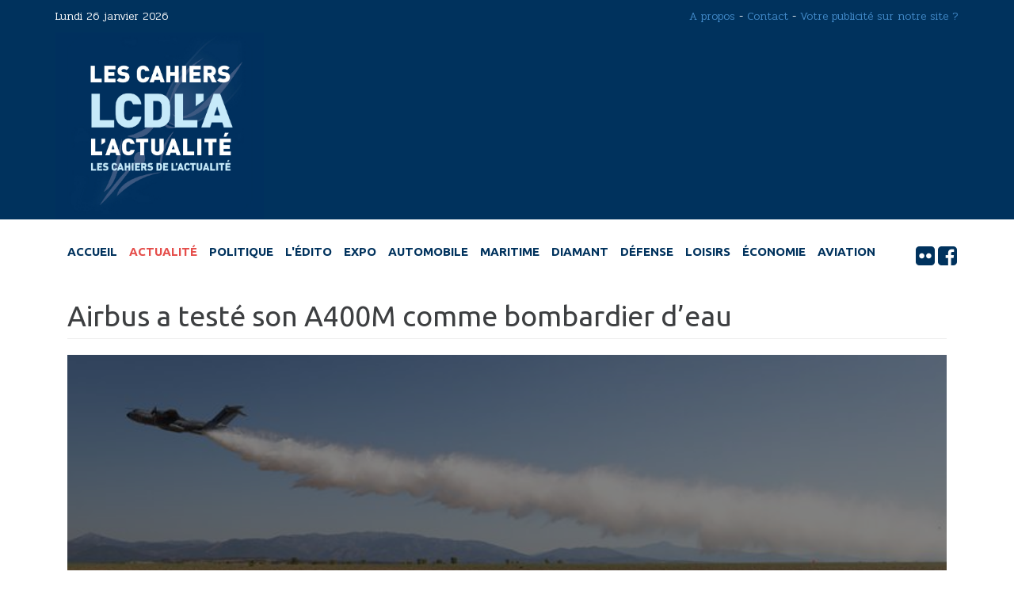

--- FILE ---
content_type: text/html; charset=utf-8
request_url: https://lescahiersdelactualite.be/airbus-a-teste-son-a400m-comme-bombardier-deau
body_size: 10897
content:
<!DOCTYPE html>
<html lang="fr" dir="ltr" prefix="content: http://purl.org/rss/1.0/modules/content/ dc: http://purl.org/dc/terms/ foaf: http://xmlns.com/foaf/0.1/ og: http://ogp.me/ns# rdfs: http://www.w3.org/2000/01/rdf-schema# sioc: http://rdfs.org/sioc/ns# sioct: http://rdfs.org/sioc/types# skos: http://www.w3.org/2004/02/skos/core# xsd: http://www.w3.org/2001/XMLSchema#">
<head>
  <link rel="profile" href="http://www.w3.org/1999/xhtml/vocab" />
  <meta charset="utf-8">
  <meta name="viewport" content="width=device-width, initial-scale=1.0">
  <meta http-equiv="Content-Type" content="text/html; charset=utf-8" />
<meta name="description" content="Airbus a testé son A400M comme bombardier d’eau" />
<meta name="keywords" content="les cahiers de l&#039;actualité, cahiers de l&#039;actualité, actualités , actualités anvers, actualité gand, actualités cote, magazine d&#039;actualitésAirbus a testé son A400M comme bombardier d’eau, actualité les cahiers de la actualités , article les cahiers de la actualités" />
<meta name="robots" content="follow, index" />
<meta name="generator" content="Drupal 7 (http://drupal.org)" />
<link rel="image_src" href="https://lescahiersdelactualite.be/sites/default/files/articles-photos/airbus_a400m_successfully_tests_firefighting_kit1.jpg" />
<link rel="canonical" href="https://lescahiersdelactualite.be/airbus-a-teste-son-a400m-comme-bombardier-deau" />
<link rel="shortlink" href="https://lescahiersdelactualite.be/node/411" />
  <title>Airbus a testé son A400M comme bombardier d’eau | Les Cahiers de l'Actualité</title>
  <style>
@import url("https://lescahiersdelactualite.be/modules/system/system.base.css?s84adl");
</style>
<style>
@import url("https://lescahiersdelactualite.be/sites/all/modules/date/date_api/date.css?s84adl");
@import url("https://lescahiersdelactualite.be/sites/all/modules/date/date_popup/themes/datepicker.1.7.css?s84adl");
@import url("https://lescahiersdelactualite.be/sites/all/modules/fences/field.css?s84adl");
@import url("https://lescahiersdelactualite.be/modules/node/node.css?s84adl");
@import url("https://lescahiersdelactualite.be/sites/all/modules/views/css/views.css?s84adl");
@import url("https://lescahiersdelactualite.be/sites/all/modules/ckeditor/css/ckeditor.css?s84adl");
</style>
<style>
@import url("https://lescahiersdelactualite.be/sites/all/modules/colorbox/styles/default/colorbox_style.css?s84adl");
@import url("https://lescahiersdelactualite.be/sites/all/modules/ctools/css/ctools.css?s84adl");
@import url("https://lescahiersdelactualite.be/sites/all/modules/panels/css/panels.css?s84adl");
</style>
<link type="text/css" rel="stylesheet" href="https://cdnjs.cloudflare.com/ajax/libs/font-awesome/4.4.0/css/font-awesome.min.css" media="all" />
<style>
@import url("https://lescahiersdelactualite.be/sites/all/modules/tb_megamenu/css/bootstrap.css?s84adl");
@import url("https://lescahiersdelactualite.be/sites/all/modules/tb_megamenu/css/base.css?s84adl");
@import url("https://lescahiersdelactualite.be/sites/all/modules/tb_megamenu/css/default.css?s84adl");
@import url("https://lescahiersdelactualite.be/sites/all/modules/tb_megamenu/css/compatibility.css?s84adl");
@import url("https://lescahiersdelactualite.be/sites/all/modules/bootstrap_grid_light/css/clear.css?s84adl");
</style>
<link type="text/css" rel="stylesheet" href="//cdn.jsdelivr.net/bootstrap/3.0.2/css/bootstrap.css" media="all" />
<style>
@import url("https://lescahiersdelactualite.be/sites/all/themes/bootstrap/css/3.0.2/overrides.min.css?s84adl");
@import url("https://lescahiersdelactualite.be/sites/all/themes/freshdrupal/css/style.css?s84adl");
@import url("https://lescahiersdelactualite.be/sites/all/themes/freshdrupal/css/responsive.css?s84adl");
@import url("https://lescahiersdelactualite.be/sites/all/themes/freshdrupal/css/font-awesome.min.css?s84adl");
</style>
  <!-- HTML5 element support for IE6-8 -->
  <!--[if lt IE 9]>
    <script src="https://cdn.jsdelivr.net/html5shiv/3.7.3/html5shiv-printshiv.min.js"></script>
  <![endif]-->
  <script src="https://lescahiersdelactualite.be/sites/all/modules/jquery_update/replace/jquery/1.10/jquery.min.js?v=1.10.2"></script>
<script src="https://lescahiersdelactualite.be/misc/jquery.once.js?v=1.2"></script>
<script src="https://lescahiersdelactualite.be/misc/drupal.js?s84adl"></script>
<script src="//cdn.jsdelivr.net/bootstrap/3.0.2/js/bootstrap.js"></script>
<script src="https://lescahiersdelactualite.be/sites/default/files/languages/fr_DTYGZlLVhr2ifOYU3D0d6Jljj6wha6O6z2WZQbXNCJ0.js?s84adl"></script>
<script src="https://lescahiersdelactualite.be/sites/all/libraries/colorbox/jquery.colorbox-min.js?s84adl"></script>
<script src="https://lescahiersdelactualite.be/sites/all/modules/colorbox/js/colorbox.js?s84adl"></script>
<script src="https://lescahiersdelactualite.be/sites/all/modules/colorbox/styles/default/colorbox_style.js?s84adl"></script>
<script src="https://lescahiersdelactualite.be/sites/all/modules/tb_megamenu/js/tb-megamenu-frontend.js?s84adl"></script>
<script src="https://lescahiersdelactualite.be/sites/all/modules/tb_megamenu/js/tb-megamenu-touch.js?s84adl"></script>
<script src="https://lescahiersdelactualite.be/sites/all/themes/freshdrupal/js/main.js?s84adl"></script>
<script>jQuery.extend(Drupal.settings, {"basePath":"\/","pathPrefix":"","ajaxPageState":{"theme":"freshdrupal","theme_token":"PHhueJi4rmGPyxy6HgjzFCrYTZhWXYxgHlDg4w7e6fo","js":{"sites\/all\/themes\/bootstrap\/js\/bootstrap.js":1,"sites\/all\/modules\/jquery_update\/replace\/jquery\/1.10\/jquery.min.js":1,"misc\/jquery.once.js":1,"misc\/drupal.js":1,"\/\/cdn.jsdelivr.net\/bootstrap\/3.0.2\/js\/bootstrap.js":1,"public:\/\/languages\/fr_DTYGZlLVhr2ifOYU3D0d6Jljj6wha6O6z2WZQbXNCJ0.js":1,"sites\/all\/libraries\/colorbox\/jquery.colorbox-min.js":1,"sites\/all\/modules\/colorbox\/js\/colorbox.js":1,"sites\/all\/modules\/colorbox\/styles\/default\/colorbox_style.js":1,"sites\/all\/modules\/tb_megamenu\/js\/tb-megamenu-frontend.js":1,"sites\/all\/modules\/tb_megamenu\/js\/tb-megamenu-touch.js":1,"sites\/all\/themes\/freshdrupal\/js\/main.js":1},"css":{"modules\/system\/system.base.css":1,"sites\/all\/modules\/date\/date_api\/date.css":1,"sites\/all\/modules\/date\/date_popup\/themes\/datepicker.1.7.css":1,"modules\/field\/theme\/field.css":1,"modules\/node\/node.css":1,"sites\/all\/modules\/views\/css\/views.css":1,"sites\/all\/modules\/ckeditor\/css\/ckeditor.css":1,"sites\/all\/modules\/colorbox\/styles\/default\/colorbox_style.css":1,"sites\/all\/modules\/ctools\/css\/ctools.css":1,"sites\/all\/modules\/panels\/css\/panels.css":1,"https:\/\/cdnjs.cloudflare.com\/ajax\/libs\/font-awesome\/4.4.0\/css\/font-awesome.min.css":1,"sites\/all\/modules\/tb_megamenu\/css\/bootstrap.css":1,"sites\/all\/modules\/tb_megamenu\/css\/base.css":1,"sites\/all\/modules\/tb_megamenu\/css\/default.css":1,"sites\/all\/modules\/tb_megamenu\/css\/compatibility.css":1,"sites\/all\/modules\/bootstrap_grid_light\/css\/clear.css":1,"\/\/cdn.jsdelivr.net\/bootstrap\/3.0.2\/css\/bootstrap.css":1,"sites\/all\/themes\/bootstrap\/css\/3.0.2\/overrides.min.css":1,"sites\/all\/themes\/freshdrupal\/css\/style.css":1,"sites\/all\/themes\/freshdrupal\/css\/responsive.css":1,"sites\/all\/themes\/freshdrupal\/css\/font-awesome.min.css":1}},"colorbox":{"opacity":"0.85","current":"{current} sur {total}","previous":"\u00ab Pr\u00e9c.","next":"Suivant \u00bb","close":"Fermer","maxWidth":"98%","maxHeight":"98%","fixed":true,"mobiledetect":true,"mobiledevicewidth":"480px"},"bootstrap":{"anchorsFix":1,"anchorsSmoothScrolling":1,"formHasError":1,"popoverEnabled":1,"popoverOptions":{"animation":1,"html":0,"placement":"right","selector":"","trigger":"click","triggerAutoclose":1,"title":"","content":"","delay":0,"container":"body"},"tooltipEnabled":1,"tooltipOptions":{"animation":1,"html":0,"placement":"auto left","selector":"","trigger":"hover focus","delay":0,"container":"body"}}});</script>
</head>
<body class="html not-front not-logged-in no-sidebars page-node page-node- page-node-411 node-type-article i18n-fr">
  <div id="skip-link">
    <a href="#main-content" class="element-invisible element-focusable">Aller au contenu principal</a>
  </div>
      <div id="header_top">
  	  <div class="region region-header-top">
    <section id="block-panels-mini-bandeau-date" class="block block-panels-mini clearfix">

      
  <div id="mini-panel-bandeau_date">
	<div class="container">
		<div class="panel-display panel-bsc_66_c clearfix row">
		  <div class="panel-panel panel-col-first col-lg-6 col-md-6 col-sm-6 col-xs-12">
		  	<div class="panel-pane pane-block pane-block-1"  >
  
      
  
  <div class="pane-content">
    Lundi 26 janvier 2026  </div>

  
  </div>
		  </div>

		  <div class="panel-panel panel-col-last col-lg-6 col-md-6 col-sm-6 col-xs-12">
		    <div class="panel-pane pane-block pane-block-2"  >
  
      
  
  <div class="pane-content">
    <p><a href="/a-propos">A propos</a> - <a href="contact">Contact</a> - <a href="/votre-publicite-sur-notre-site">Votre publicité sur notre site ?</a></p>
  </div>

  
  </div>
		  </div>
		</div>
	</div>
</div>

</section>
<section id="block-panels-mini-header-top" class="block block-panels-mini clearfix">

      
  <div id="mini-panel-header_top">
	<div class="container">
		<div class="panel-display panel-bsc_39_c clearfix row">
		  <div class="panel-panel panel-col-first col-lg-3 col-md-3 col-sm-6 col-xs-12">
		  	<div class="panel-pane pane-custom pane-1"  >
  
      
  
  <div class="pane-content">
    <a href="/home" title="Vers la page d'accueil" class="logo"><img alt="LesCahiersDeLA.jpg.jpg" src="/sites/default/files/telechargements/LesCahiersDeLA.jpg" style="height:270px; width:1200px" /></a>
  </div>

  
  </div>
		  </div>

		  <div class="panel-panel panel-col-last col-lg-9 col-md-9 col-sm-6 col-xs-12">
		    		  </div>
		</div>
	</div>
</div>


</section>
  </div>
  </div>

<header id="navbar" role="banner" class="hidden navbar container navbar-default">
  <div class="container">
    <div class="navbar-header">
            <a class="logo navbar-btn pull-left" href="/" title="Accueil">
        <img src="https://lescahiersdelactualite.be/sites/all/themes/freshdrupal/logo.png" alt="Accueil" />
      </a>
      
      
      <!-- .btn-navbar is used as the toggle for collapsed navbar content -->
      <button type="button" class="navbar-toggle" data-toggle="collapse" data-target=".navbar-collapse">
        <span class="sr-only">Toggle navigation</span>
        <span class="icon-bar"></span>
        <span class="icon-bar"></span>
        <span class="icon-bar"></span>
      </button>
    </div>

      </div>
</header>

  <div id="header">
	  <div class="container">  <div class="region region-header">
    <section id="block-tb-megamenu-main-menu" class="block block-tb-megamenu clearfix">

      
  <div  class="tb-megamenu tb-megamenu-main-menu">
      <button data-target=".nav-collapse" data-toggle="collapse" class="btn btn-navbar tb-megamenu-button" type="button">
      <i class="fa fa-reorder"></i>
    </button>
    <div class="nav-collapse  always-show">
    <ul  class="tb-megamenu-nav nav level-0 items-21">
  <li  data-id="218" data-level="1" data-type="menu_item" data-class="" data-xicon="" data-caption="" data-alignsub="" data-group="0" data-hidewcol="0" data-hidesub="0" class="tb-megamenu-item level-1 mega">
  <a href="/"  class="hidden-footer" title="Home">
        
    Accueil          </a>
  </li>

<li  data-id="1095" data-level="1" data-type="menu_item" data-class="" data-xicon="" data-caption="" data-alignsub="" data-group="0" data-hidewcol="0" data-hidesub="0" class="tb-megamenu-item level-1 mega">
  <a href="https://www.lescahiersdelactualite.be/rubriques/actualite" >
        
    Actualité          </a>
  </li>

<li  data-id="983" data-level="1" data-type="menu_item" data-class="" data-xicon="" data-caption="" data-alignsub="justify" data-group="0" data-hidewcol="1" data-hidesub="0" class="tb-megamenu-item level-1 mega mega-align-justify sub-hidden-collapse dropdown">
  <a href="/rubriques/politique"  class="dropdown-toggle" title="Politique">
        
    Politique          <span class="caret"></span>
          </a>
  <div  data-class="container" data-width="" class="tb-megamenu-submenu container dropdown-menu mega-dropdown-menu nav-child">
  <div class="mega-dropdown-inner">
    <div  class="tb-megamenu-row row-fluid">
  <div  data-showblocktitle="1" data-class="" data-width="12" data-hidewcol="1" id="tb-megamenu-column-1" class="tb-megamenu-column span12  mega-col-nav  hidden-collapse">
  <div class="tb-megamenu-column-inner mega-inner clearfix">
        <div  data-type="block" data-block="views--mega_menu-block" class="tb-megamenu-block tb-block tb-megamenu-block">
  <div class="block-inner">
    <section id="block-views-mega-menu-block" class="block block-views clearfix">

      
  <div class="view view-mega-menu view-id-mega_menu view-display-id-block view-dom-id-51c27c1f59272c43a5c288f1d2d72b48">
        
  
  
      <div class="view-content">
      <div class="view view-mega-menu view-id-mega_menu view-display-id-block bootstrap-grid-view">
    <div class="row">
                <div  class="row-odd row-first row-1 new-line-xs col-xs-12 new-line-sm col-sm-6 new-line-md col-md-4 new-line-lg col-lg-4 grid-item ">
                
  <div class="views-field views-field-nothing">        <span class="field-content"><div class="art-item clearfix">
<a href="/pe-kiev-ramallah-le-bel-ete-des-corrompus">
<div class="col-xs-12 col-sm-12 col-md-6 col-lg-6 col-first">
  <div class="field-article-photos">
    <img typeof="foaf:Image" class="img-responsive" src="https://lescahiersdelactualite.be/sites/default/files/styles/actualites__540x372/public/articles-photos/actucorruption2250725.jpg?itok=UqBKCrQP" width="540" height="372" alt="" title="© Wikipedia" />  </div>
</div>
<div class="col-xs-12 col-sm-12 col-md-6 col-lg-6 col-last">
  <div class="field-article-date">
    <span class="date-display-single" property="dc:date" datatype="xsd:dateTime" content="2025-07-26T00:00:00+02:00">26 juil 2025</span>  </div>
<div class="art-title">PE, Kiev, Ramallah : le bel été des corrompus</div></a></div>
</div></span>  </div>          </div>
                <div  class="row-even row-2 new-line-xs col-xs-12 col-sm-6 col-md-4 col-lg-4 grid-item ">
                
  <div class="views-field views-field-nothing">        <span class="field-content"><div class="art-item clearfix">
<a href="/trump-une-chance-pour-les-usa-et-un-coup-dur-pour-leurope">
<div class="col-xs-12 col-sm-12 col-md-6 col-lg-6 col-first">
  <div class="field-article-photos">
    <img typeof="foaf:Image" class="img-responsive" src="https://lescahiersdelactualite.be/sites/default/files/styles/actualites__540x372/public/articles-photos/trump-2546104_1920.jpg?itok=IxVMFfIB" width="540" height="372" alt="" title="© Pixabay" />  </div>
</div>
<div class="col-xs-12 col-sm-12 col-md-6 col-lg-6 col-last">
  <div class="field-article-date">
    <span class="date-display-single" property="dc:date" datatype="xsd:dateTime" content="2024-11-06T00:00:00+01:00">06 nov 2024</span>  </div>
<div class="art-title">Trump : une chance pour les USA et un coup dur pou...</div></a></div>
</div></span>  </div>          </div>
                <div  class="row-odd row-last row-3 new-line-xs col-xs-12 new-line-sm col-sm-6 col-md-4 col-lg-4 grid-item ">
                
  <div class="views-field views-field-nothing">        <span class="field-content"><div class="art-item clearfix">
<a href="/macron-apres-le-chaos-le-ko">
<div class="col-xs-12 col-sm-12 col-md-6 col-lg-6 col-first">
  <div class="field-article-photos">
    <img typeof="foaf:Image" class="img-responsive" src="https://lescahiersdelactualite.be/sites/default/files/styles/actualites__540x372/public/articles-photos/france_macron.jpg?itok=ekJEBjEk" width="540" height="372" alt="" />  </div>
</div>
<div class="col-xs-12 col-sm-12 col-md-6 col-lg-6 col-last">
  <div class="field-article-date">
    <span class="date-display-single" property="dc:date" datatype="xsd:dateTime" content="2024-07-03T00:00:00+02:00">03 juil 2024</span>  </div>
<div class="art-title">Macron : après le chaos, le KO</div></a></div>
</div></span>  </div>          </div>
          </div>
</div>    </div>
  
  
  
  
  
  
</div>
</section>
  </div>
</div>
  </div>
</div>
</div>
  </div>
</div>
</li>

<li  data-id="984" data-level="1" data-type="menu_item" data-class="" data-xicon="" data-caption="" data-alignsub="justify" data-group="0" data-hidewcol="1" data-hidesub="0" class="tb-megamenu-item level-1 mega mega-align-justify sub-hidden-collapse dropdown">
  <a href="/rubriques/ledito"  class="dropdown-toggle" title="L&#039;édito">
        
    L'édito          <span class="caret"></span>
          </a>
  <div  data-class="container" data-width="" class="tb-megamenu-submenu container dropdown-menu mega-dropdown-menu nav-child">
  <div class="mega-dropdown-inner">
    <div  class="tb-megamenu-row row-fluid">
  <div  data-showblocktitle="1" data-class="" data-width="12" data-hidewcol="1" id="tb-megamenu-column-2" class="tb-megamenu-column span12  mega-col-nav  hidden-collapse">
  <div class="tb-megamenu-column-inner mega-inner clearfix">
        <div  data-type="block" data-block="views--mega_menu-block_1" class="tb-megamenu-block tb-block tb-megamenu-block">
  <div class="block-inner">
    <section id="block-views-mega-menu-block-1" class="block block-views clearfix">

      
  <div class="view view-mega-menu view-id-mega_menu view-display-id-block_1 view-dom-id-2641c159dfde739ae138a317afabc845">
        
  
  
      <div class="view-content">
      <div class="view view-mega-menu view-id-mega_menu view-display-id-block_1 bootstrap-grid-view">
    <div class="row">
                <div  class="row-odd row-first row-1 new-line-xs col-xs-12 new-line-sm col-sm-6 new-line-md col-md-4 new-line-lg col-lg-4 grid-item ">
                
  <div class="views-field views-field-nothing">        <span class="field-content"><div class="art-item clearfix">
<a href="/sophie-wilmes-le-sommet-de-lindecence">
<div class="col-xs-12 col-sm-12 col-md-6 col-lg-6 col-first">
  <div class="field-article-photos">
    <img typeof="foaf:Image" class="img-responsive" src="https://lescahiersdelactualite.be/sites/default/files/styles/actualites__540x372/public/articles-photos/coronavirus-5028575_1280.jpg?itok=m1iuqLPb" width="540" height="372" alt="" title="© Pixabay" />  </div>
</div>
<div class="col-xs-12 col-sm-12 col-md-6 col-lg-6 col-last">
  <div class="field-article-date">
    <span class="date-display-single" property="dc:date" datatype="xsd:dateTime" content="2025-03-17T00:00:00+01:00">17 mar 2025</span>  </div>
<div class="art-title">Sophie Wilmès : le sommet de l’indécence</div></a></div>
</div></span>  </div>          </div>
                <div  class="row-even row-2 new-line-xs col-xs-12 col-sm-6 col-md-4 col-lg-4 grid-item ">
                
  <div class="views-field views-field-nothing">        <span class="field-content"><div class="art-item clearfix">
<a href="/rtbf-trump-censure-comme-au-bon-vieux-temps-de-lurss">
<div class="col-xs-12 col-sm-12 col-md-6 col-lg-6 col-first">
  <div class="field-article-photos">
    <img typeof="foaf:Image" class="img-responsive" src="https://lescahiersdelactualite.be/sites/default/files/styles/actualites__540x372/public/articles-photos/rtbf_trump_copie.jpg?itok=704n5Y1r" width="540" height="372" alt="" title="© Pixabay montage" />  </div>
</div>
<div class="col-xs-12 col-sm-12 col-md-6 col-lg-6 col-last">
  <div class="field-article-date">
    <span class="date-display-single" property="dc:date" datatype="xsd:dateTime" content="2025-01-27T00:00:00+01:00">27 jan 2025</span>  </div>
<div class="art-title">RTBF : Trump censuré, comme au &quot;bon vieux tem...</div></a></div>
</div></span>  </div>          </div>
                <div  class="row-odd row-last row-3 new-line-xs col-xs-12 new-line-sm col-sm-6 col-md-4 col-lg-4 grid-item ">
                
  <div class="views-field views-field-nothing">        <span class="field-content"><div class="art-item clearfix">
<a href="/lettre-ouverte-aux-partenaires-sociaux-unissez-vous">
<div class="col-xs-12 col-sm-12 col-md-6 col-lg-6 col-first">
  <div class="field-article-photos">
    <img typeof="foaf:Image" class="img-responsive" src="https://lescahiersdelactualite.be/sites/default/files/styles/actualites__540x372/public/articles-photos/001syndicats.jpg?itok=IKWTX_O0" width="540" height="372" alt="" />  </div>
</div>
<div class="col-xs-12 col-sm-12 col-md-6 col-lg-6 col-last">
  <div class="field-article-date">
    <span class="date-display-single" property="dc:date" datatype="xsd:dateTime" content="2022-11-09T00:00:00+01:00">09 nov 2022</span>  </div>
<div class="art-title">Lettre ouverte aux partenaires sociaux : unissez-v...</div></a></div>
</div></span>  </div>          </div>
          </div>
</div>    </div>
  
  
  
  
  
  
</div>
</section>
  </div>
</div>
  </div>
</div>
</div>
  </div>
</div>
</li>

<li  data-id="988" data-level="1" data-type="menu_item" data-class="" data-xicon="" data-caption="" data-alignsub="justify" data-group="0" data-hidewcol="1" data-hidesub="0" class="tb-megamenu-item level-1 mega mega-align-justify sub-hidden-collapse dropdown">
  <a href="/rubriques/expo"  class="dropdown-toggle" title="Expo">
        
    Expo          <span class="caret"></span>
          </a>
  <div  data-class="container" data-width="" class="tb-megamenu-submenu container dropdown-menu mega-dropdown-menu nav-child">
  <div class="mega-dropdown-inner">
    <div  class="tb-megamenu-row row-fluid">
  <div  data-showblocktitle="1" data-class="" data-width="12" data-hidewcol="1" id="tb-megamenu-column-3" class="tb-megamenu-column span12  mega-col-nav  hidden-collapse">
  <div class="tb-megamenu-column-inner mega-inner clearfix">
        <div  data-type="block" data-block="views--mega_menu-block_5" class="tb-megamenu-block tb-block tb-megamenu-block">
  <div class="block-inner">
    <section id="block-views-mega-menu-block-5" class="block block-views clearfix">

      
  <div class="view view-mega-menu view-id-mega_menu view-display-id-block_5 view-dom-id-71e5d2d1141185fbbe2ce620d5db5bff">
        
  
  
      <div class="view-content">
      <div class="view view-mega-menu view-id-mega_menu view-display-id-block_5 bootstrap-grid-view">
    <div class="row">
                <div  class="row-odd row-first row-1 new-line-xs col-xs-12 new-line-sm col-sm-6 new-line-md col-md-4 new-line-lg col-lg-4 grid-item ">
                
  <div class="views-field views-field-nothing">        <span class="field-content"><div class="art-item clearfix">
<a href="/nouvelle-installation-dart-numerique-devoilee-a-latomium">
<div class="col-xs-12 col-sm-12 col-md-6 col-lg-6 col-first">
  <div class="field-article-photos">
    <img typeof="foaf:Image" class="img-responsive" src="https://lescahiersdelactualite.be/sites/default/files/styles/actualites__540x372/public/articles-photos/img_006_c_be_culture.jpg?itok=1DwhfPXB" width="540" height="372" alt="" title="© Be Culture" />  </div>
</div>
<div class="col-xs-12 col-sm-12 col-md-6 col-lg-6 col-last">
  <div class="field-article-date">
    <span class="date-display-single" property="dc:date" datatype="xsd:dateTime" content="2025-02-07T00:00:00+01:00">07 fév 2025</span>  </div>
<div class="art-title">Nouvelle installation d&#039;art numérique dévoilé...</div></a></div>
</div></span>  </div>          </div>
                <div  class="row-even row-2 new-line-xs col-xs-12 col-sm-6 col-md-4 col-lg-4 grid-item ">
                
  <div class="views-field views-field-nothing">        <span class="field-content"><div class="art-item clearfix">
<a href="/le-roi-philippe-a-inaugure-lexposition-royals-trains">
<div class="col-xs-12 col-sm-12 col-md-6 col-lg-6 col-first">
  <div class="field-article-photos">
    <img typeof="foaf:Image" class="img-responsive" src="https://lescahiersdelactualite.be/sites/default/files/styles/actualites__540x372/public/articles-photos/dsc03430bis.jpg?itok=ynhRNvHQ" width="540" height="372" alt="" title="© Luc BARRY" />  </div>
</div>
<div class="col-xs-12 col-sm-12 col-md-6 col-lg-6 col-last">
  <div class="field-article-date">
    <span class="date-display-single" property="dc:date" datatype="xsd:dateTime" content="2022-05-15T00:00:00+02:00">15 mai 2022</span>  </div>
<div class="art-title">Le roi Philippe a inauguré l&#039;exposition...</div></a></div>
</div></span>  </div>          </div>
                <div  class="row-odd row-last row-3 new-line-xs col-xs-12 new-line-sm col-sm-6 col-md-4 col-lg-4 grid-item ">
                
  <div class="views-field views-field-nothing">        <span class="field-content"><div class="art-item clearfix">
<a href="/expo-antoine-de-saint-exupery-le-petit-prince-parmi-les-hommes">
<div class="col-xs-12 col-sm-12 col-md-6 col-lg-6 col-first">
  <div class="field-article-photos">
    <img typeof="foaf:Image" class="img-responsive" src="https://lescahiersdelactualite.be/sites/default/files/styles/actualites__540x372/public/articles-photos/dsc_2157_close.jpg?itok=s4hfI1nZ" width="540" height="372" alt="" title="© Tempora" />  </div>
</div>
<div class="col-xs-12 col-sm-12 col-md-6 col-lg-6 col-last">
  <div class="field-article-date">
    <span class="date-display-single" property="dc:date" datatype="xsd:dateTime" content="2022-03-10T00:00:00+01:00">10 mar 2022</span>  </div>
<div class="art-title">Expo : &quot;Antoine de Saint-Exupéry. Le Petit Pr...</div></a></div>
</div></span>  </div>          </div>
          </div>
</div>    </div>
  
  
  
  
  
  
</div>
</section>
  </div>
</div>
  </div>
</div>
</div>
  </div>
</div>
</li>

<li  data-id="987" data-level="1" data-type="menu_item" data-class="" data-xicon="" data-caption="" data-alignsub="justify" data-group="0" data-hidewcol="1" data-hidesub="0" class="tb-megamenu-item level-1 mega mega-align-justify sub-hidden-collapse dropdown">
  <a href="/rubriques/automobile"  class="dropdown-toggle" title="Automobile">
        
    Automobile          <span class="caret"></span>
          </a>
  <div  data-class="container" data-width="" class="tb-megamenu-submenu container dropdown-menu mega-dropdown-menu nav-child">
  <div class="mega-dropdown-inner">
    <div  class="tb-megamenu-row row-fluid">
  <div  data-showblocktitle="1" data-class="" data-width="12" data-hidewcol="1" id="tb-megamenu-column-4" class="tb-megamenu-column span12  mega-col-nav  hidden-collapse">
  <div class="tb-megamenu-column-inner mega-inner clearfix">
        <div  data-type="block" data-block="views--mega_menu-block_4" class="tb-megamenu-block tb-block tb-megamenu-block">
  <div class="block-inner">
    <section id="block-views-mega-menu-block-4" class="block block-views clearfix">

      
  <div class="view view-mega-menu view-id-mega_menu view-display-id-block_4 view-dom-id-07f7bae24b0ab540e2222abde9383f45">
        
  
  
      <div class="view-content">
      <div class="view view-mega-menu view-id-mega_menu view-display-id-block_4 bootstrap-grid-view">
    <div class="row">
                <div  class="row-odd row-first row-1 new-line-xs col-xs-12 new-line-sm col-sm-6 new-line-md col-md-4 new-line-lg col-lg-4 grid-item ">
                
  <div class="views-field views-field-nothing">        <span class="field-content"><div class="art-item clearfix">
<a href="/byd-veut-generaliser-ses-technologies-de-conduite-autonome">
<div class="col-xs-12 col-sm-12 col-md-6 col-lg-6 col-first">
  <div class="field-article-photos">
    <img typeof="foaf:Image" class="img-responsive" src="https://lescahiersdelactualite.be/sites/default/files/styles/actualites__540x372/public/articles-photos/byd_tang_001.jpg?itok=ESlFdgb6" width="540" height="372" alt="" title="© BYD" />  </div>
</div>
<div class="col-xs-12 col-sm-12 col-md-6 col-lg-6 col-last">
  <div class="field-article-date">
    <span class="date-display-single" property="dc:date" datatype="xsd:dateTime" content="2025-02-12T00:00:00+01:00">12 fév 2025</span>  </div>
<div class="art-title">BYD veut généraliser ses technologies de conduite...</div></a></div>
</div></span>  </div>          </div>
                <div  class="row-even row-2 new-line-xs col-xs-12 col-sm-6 col-md-4 col-lg-4 grid-item ">
                
  <div class="views-field views-field-nothing">        <span class="field-content"><div class="art-item clearfix">
<a href="/la-scuderia-ferrari-presente-sa-nouvelle-monture-pour-2024">
<div class="col-xs-12 col-sm-12 col-md-6 col-lg-6 col-first">
  <div class="field-article-photos">
    <img typeof="foaf:Image" class="img-responsive" src="https://lescahiersdelactualite.be/sites/default/files/styles/actualites__540x372/public/articles-photos/ferrari01.jpg?itok=3YL212lL" width="540" height="372" alt="" title=" © Ferrari" />  </div>
</div>
<div class="col-xs-12 col-sm-12 col-md-6 col-lg-6 col-last">
  <div class="field-article-date">
    <span class="date-display-single" property="dc:date" datatype="xsd:dateTime" content="2024-02-15T00:00:00+01:00">15 fév 2024</span>  </div>
<div class="art-title">La Scuderia Ferrari présente sa nouvelle monture p...</div></a></div>
</div></span>  </div>          </div>
                <div  class="row-odd row-last row-3 new-line-xs col-xs-12 new-line-sm col-sm-6 col-md-4 col-lg-4 grid-item ">
                
  <div class="views-field views-field-nothing">        <span class="field-content"><div class="art-item clearfix">
<a href="/le-cybertruck-ou-la-demesure-selon-tesla">
<div class="col-xs-12 col-sm-12 col-md-6 col-lg-6 col-first">
  <div class="field-article-photos">
    <img typeof="foaf:Image" class="img-responsive" src="https://lescahiersdelactualite.be/sites/default/files/styles/actualites__540x372/public/articles-photos/cybertruck_7772.jpg?itok=oI6cumLc" width="540" height="372" alt="" title="© Tesla" />  </div>
</div>
<div class="col-xs-12 col-sm-12 col-md-6 col-lg-6 col-last">
  <div class="field-article-date">
    <span class="date-display-single" property="dc:date" datatype="xsd:dateTime" content="2023-12-04T00:00:00+01:00">04 déc 2023</span>  </div>
<div class="art-title">Le Cybertruck ou la démesure selon Tesla </div></a></div>
</div></span>  </div>          </div>
          </div>
</div>    </div>
  
  
  
  
  
  
</div>
</section>
  </div>
</div>
  </div>
</div>
</div>
  </div>
</div>
</li>

<li  data-id="1012" data-level="1" data-type="menu_item" data-class="" data-xicon="" data-caption="" data-alignsub="justify" data-group="0" data-hidewcol="1" data-hidesub="0" class="tb-megamenu-item level-1 mega mega-align-justify sub-hidden-collapse dropdown">
  <a href="/rubriques/maritime"  class="dropdown-toggle" title="Maritime">
        
    Maritime          <span class="caret"></span>
          </a>
  <div  data-class="container" data-width="" class="tb-megamenu-submenu container dropdown-menu mega-dropdown-menu nav-child">
  <div class="mega-dropdown-inner">
    <div  class="tb-megamenu-row row-fluid">
  <div  data-showblocktitle="1" data-class="" data-width="12" data-hidewcol="1" id="tb-megamenu-column-5" class="tb-megamenu-column span12  mega-col-nav  hidden-collapse">
  <div class="tb-megamenu-column-inner mega-inner clearfix">
        <div  data-type="block" data-block="views--mega_menu-block_6" class="tb-megamenu-block tb-block tb-megamenu-block">
  <div class="block-inner">
    <section id="block-views-mega-menu-block-6" class="block block-views clearfix">

      
  <div class="view view-mega-menu view-id-mega_menu view-display-id-block_6 view-dom-id-0a7b89bec30cc1e840c44ee45841a618">
        
  
  
      <div class="view-content">
      <div class="view view-mega-menu view-id-mega_menu view-display-id-block_6 bootstrap-grid-view">
    <div class="row">
                <div  class="row-odd row-first row-1 new-line-xs col-xs-12 new-line-sm col-sm-6 new-line-md col-md-4 new-line-lg col-lg-4 grid-item ">
                
  <div class="views-field views-field-nothing">        <span class="field-content"><div class="art-item clearfix">
<a href="/le-roi-philippe-visite-le-port-danvers-pendant-la-crise-sanitaire">
<div class="col-xs-12 col-sm-12 col-md-6 col-lg-6 col-first">
  <div class="field-article-photos">
    <img typeof="foaf:Image" class="img-responsive" src="https://lescahiersdelactualite.be/sites/default/files/styles/actualites__540x372/public/articles-photos/havenbezoek_koning_filip_jonathan_ramael-2_0.jpg?itok=y0UBR2g4" width="540" height="372" alt="" title="© Jonathan Ramael" />  </div>
</div>
<div class="col-xs-12 col-sm-12 col-md-6 col-lg-6 col-last">
  <div class="field-article-date">
    <span class="date-display-single" property="dc:date" datatype="xsd:dateTime" content="2020-04-28T00:00:00+02:00">28 avr 2020</span>  </div>
<div class="art-title">Le Roi Philippe visite le port d’Anvers pendant la...</div></a></div>
</div></span>  </div>          </div>
                <div  class="row-even row-2 new-line-xs col-xs-12 col-sm-6 col-md-4 col-lg-4 grid-item ">
                
  <div class="views-field views-field-nothing">        <span class="field-content"><div class="art-item clearfix">
<a href="/mise-a-leau-du-nouveau-navire-belgica">
<div class="col-xs-12 col-sm-12 col-md-6 col-lg-6 col-first">
  <div class="field-article-photos">
    <img typeof="foaf:Image" class="img-responsive" src="https://lescahiersdelactualite.be/sites/default/files/styles/actualites__540x372/public/articles-photos/press_belgicaweb10_0.jpg?itok=K_wKMMRg" width="540" height="372" alt="" title="© mil.be" />  </div>
</div>
<div class="col-xs-12 col-sm-12 col-md-6 col-lg-6 col-last">
  <div class="field-article-date">
    <span class="date-display-single" property="dc:date" datatype="xsd:dateTime" content="2020-02-18T00:00:00+01:00">18 fév 2020</span>  </div>
<div class="art-title">Mise à l’eau du nouveau navire Belgica</div></a></div>
</div></span>  </div>          </div>
                <div  class="row-odd row-last row-3 new-line-xs col-xs-12 new-line-sm col-sm-6 col-md-4 col-lg-4 grid-item ">
                
  <div class="views-field views-field-nothing">        <span class="field-content"><div class="art-item clearfix">
<a href="/40-helicopteres-americains-transitent-par-zeebrugge">
<div class="col-xs-12 col-sm-12 col-md-6 col-lg-6 col-first">
  <div class="field-article-photos">
    <img typeof="foaf:Image" class="img-responsive" src="https://lescahiersdelactualite.be/sites/default/files/styles/actualites__540x372/public/articles-photos/d4s_2590.jpg?itok=rwYGy6CW" width="540" height="372" alt="" title="© Jean-Paul Lardinois" />  </div>
</div>
<div class="col-xs-12 col-sm-12 col-md-6 col-lg-6 col-last">
  <div class="field-article-date">
    <span class="date-display-single" property="dc:date" datatype="xsd:dateTime" content="2019-10-17T00:00:00+02:00">17 oct 2019</span>  </div>
<div class="art-title">40 hélicoptères américains transitent par Zeebrugg...</div></a></div>
</div></span>  </div>          </div>
          </div>
</div>    </div>
  
  
  
  
  
  
</div>
</section>
  </div>
</div>
  </div>
</div>
</div>
  </div>
</div>
</li>

<li  data-id="1013" data-level="1" data-type="menu_item" data-class="" data-xicon="" data-caption="" data-alignsub="justify" data-group="0" data-hidewcol="1" data-hidesub="0" class="tb-megamenu-item level-1 mega mega-align-justify sub-hidden-collapse dropdown">
  <a href="/rubriques/diamant"  class="dropdown-toggle" title="Diamant">
        
    Diamant          <span class="caret"></span>
          </a>
  <div  data-class="container" data-width="" class="tb-megamenu-submenu container dropdown-menu mega-dropdown-menu nav-child">
  <div class="mega-dropdown-inner">
    <div  class="tb-megamenu-row row-fluid">
  <div  data-showblocktitle="1" data-class="" data-width="12" data-hidewcol="1" id="tb-megamenu-column-6" class="tb-megamenu-column span12  mega-col-nav  hidden-collapse">
  <div class="tb-megamenu-column-inner mega-inner clearfix">
        <div  data-type="block" data-block="views--mega_menu-block_7" class="tb-megamenu-block tb-block tb-megamenu-block">
  <div class="block-inner">
    <section id="block-views-mega-menu-block-7" class="block block-views clearfix">

      
  <div class="view view-mega-menu view-id-mega_menu view-display-id-block_7 view-dom-id-2bc8d392eb28caf8459ac39caab15769">
        
  
  
      <div class="view-content">
      <div class="view view-mega-menu view-id-mega_menu view-display-id-block_7 bootstrap-grid-view">
    <div class="row">
                <div  class="row-odd row-first row-1 new-line-xs col-xs-12 new-line-sm col-sm-6 new-line-md col-md-4 new-line-lg col-lg-4 grid-item ">
                
  <div class="views-field views-field-nothing">        <span class="field-content"><div class="art-item clearfix">
<a href="/quand-les-sanctions-tuent-le-secteur-diamantaire-anversois">
<div class="col-xs-12 col-sm-12 col-md-6 col-lg-6 col-first">
  <div class="field-article-photos">
    <img typeof="foaf:Image" class="img-responsive" src="https://lescahiersdelactualite.be/sites/default/files/styles/actualites__540x372/public/articles-photos/awdc01.jpg?itok=810qXo9H" width="540" height="372" alt="" />  </div>
</div>
<div class="col-xs-12 col-sm-12 col-md-6 col-lg-6 col-last">
  <div class="field-article-date">
    <span class="date-display-single" property="dc:date" datatype="xsd:dateTime" content="2024-11-19T00:00:00+01:00">19 nov 2024</span>  </div>
<div class="art-title">Quand les sanctions tuent le secteur diamantaire a...</div></a></div>
</div></span>  </div>          </div>
                <div  class="row-even row-2 new-line-xs col-xs-12 col-sm-6 col-md-4 col-lg-4 grid-item ">
                
  <div class="views-field views-field-nothing">        <span class="field-content"><div class="art-item clearfix">
<a href="/nouvelle-arnaque-une-moissanite-enduite-dune-couche-de-cvd">
<div class="col-xs-12 col-sm-12 col-md-6 col-lg-6 col-first">
  <div class="field-article-photos">
    <img typeof="foaf:Image" class="img-responsive" src="https://lescahiersdelactualite.be/sites/default/files/styles/actualites__540x372/public/articles-photos/diamond-g6c0e7ae14_1920.jpg?itok=vsVs79eW" width="540" height="372" alt="" title="© Pixabay" />  </div>
</div>
<div class="col-xs-12 col-sm-12 col-md-6 col-lg-6 col-last">
  <div class="field-article-date">
    <span class="date-display-single" property="dc:date" datatype="xsd:dateTime" content="2023-02-11T00:00:00+01:00">11 fév 2023</span>  </div>
<div class="art-title">Nouvelle arnaque : une moissanite enduite d’une co...</div></a></div>
</div></span>  </div>          </div>
                <div  class="row-odd row-last row-3 new-line-xs col-xs-12 new-line-sm col-sm-6 col-md-4 col-lg-4 grid-item ">
                
  <div class="views-field views-field-nothing">        <span class="field-content"><div class="art-item clearfix">
<a href="/gemmes-et-patrimoine-histoire-et-techniques">
<div class="col-xs-12 col-sm-12 col-md-6 col-lg-6 col-first">
  <div class="field-article-photos">
    <img typeof="foaf:Image" class="img-responsive" src="https://lescahiersdelactualite.be/sites/default/files/styles/actualites__540x372/public/articles-photos/gemmes_kop.jpg?itok=UTlwwl54" width="540" height="372" alt="" title="© abex" />  </div>
</div>
<div class="col-xs-12 col-sm-12 col-md-6 col-lg-6 col-last">
  <div class="field-article-date">
    <span class="date-display-single" property="dc:date" datatype="xsd:dateTime" content="2022-08-23T00:00:00+02:00">23 aoû 2022</span>  </div>
<div class="art-title">Gemmes et patrimoine : Histoire et techniques</div></a></div>
</div></span>  </div>          </div>
          </div>
</div>    </div>
  
  
  
  
  
  
</div>
</section>
  </div>
</div>
  </div>
</div>
</div>
  </div>
</div>
</li>

<li  data-id="1102" data-level="1" data-type="menu_item" data-class="" data-xicon="" data-caption="" data-alignsub="justify" data-group="0" data-hidewcol="1" data-hidesub="0" class="tb-megamenu-item level-1 mega mega-align-justify sub-hidden-collapse dropdown">
  <a href="/rubriques/defense"  class="dropdown-toggle" title="Défense">
        
    Défense          <span class="caret"></span>
          </a>
  <div  data-class="" data-width="" class="tb-megamenu-submenu dropdown-menu mega-dropdown-menu nav-child">
  <div class="mega-dropdown-inner">
    <div  class="tb-megamenu-row row-fluid">
  <div  data-showblocktitle="1" data-class="" data-width="12" data-hidewcol="1" id="tb-megamenu-column-7" class="tb-megamenu-column span12  mega-col-nav  hidden-collapse">
  <div class="tb-megamenu-column-inner mega-inner clearfix">
        <div  data-type="block" data-block="views--mega_menu-block_12" class="tb-megamenu-block tb-block tb-megamenu-block">
  <div class="block-inner">
    <section id="block-views-mega-menu-block-12" class="block block-views clearfix">

      
  <div class="view view-mega-menu view-id-mega_menu view-display-id-block_12 view-dom-id-260293d132d6e1dd2ba501ee56e4ca94">
        
  
  
      <div class="view-content">
      <div class="view view-mega-menu view-id-mega_menu view-display-id-block_12 bootstrap-grid-view">
    <div class="row">
                <div  class="row-odd row-first row-1 new-line-xs col-xs-12 new-line-sm col-sm-6 new-line-md col-md-4 new-line-lg col-lg-4 grid-item ">
                
  <div class="views-field views-field-nothing">        <span class="field-content"><div class="art-item clearfix">
<a href="/la-flotte-de-f-35-belges-au-complet-a-luke-air-force-base">
<div class="col-xs-12 col-sm-12 col-md-6 col-lg-6 col-first">
  <div class="field-article-photos">
    <img typeof="foaf:Image" class="img-responsive" src="https://lescahiersdelactualite.be/sites/default/files/styles/actualites__540x372/public/articles-photos/img_2741-2048x1536.jpg?itok=4vSAoODg" width="540" height="372" alt="" title="© Belgian Defence &amp; USAF" />  </div>
</div>
<div class="col-xs-12 col-sm-12 col-md-6 col-lg-6 col-last">
  <div class="field-article-date">
    <span class="date-display-single" property="dc:date" datatype="xsd:dateTime" content="2025-02-13T00:00:00+01:00">13 fév 2025</span>  </div>
<div class="art-title">La flotte de F-35 belges au complet à Luke Air For...</div></a></div>
</div></span>  </div>          </div>
                <div  class="row-even row-2 new-line-xs col-xs-12 col-sm-6 col-md-4 col-lg-4 grid-item ">
                
  <div class="views-field views-field-nothing">        <span class="field-content"><div class="art-item clearfix">
<a href="/hommage-aux-soldats-belges-morts-au-service-de-la-paix">
<div class="col-xs-12 col-sm-12 col-md-6 col-lg-6 col-first">
  <div class="field-article-photos">
    <img typeof="foaf:Image" class="img-responsive" src="https://lescahiersdelactualite.be/sites/default/files/styles/actualites__540x372/public/articles-photos/277792151_3142549659360140_4453341902402906514_n.jpg?itok=w60iZp6o" width="540" height="372" alt="" title="© SMITS" />  </div>
</div>
<div class="col-xs-12 col-sm-12 col-md-6 col-lg-6 col-last">
  <div class="field-article-date">
    <span class="date-display-single" property="dc:date" datatype="xsd:dateTime" content="2024-04-07T00:00:00+02:00">07 avr 2024</span>  </div>
<div class="art-title">Hommage aux soldats belges morts au service de la...</div></a></div>
</div></span>  </div>          </div>
                <div  class="row-odd row-last row-3 new-line-xs col-xs-12 new-line-sm col-sm-6 col-md-4 col-lg-4 grid-item ">
                
  <div class="views-field views-field-nothing">        <span class="field-content"><div class="art-item clearfix">
<a href="/la-defense-renouvelle-ses-vehicules-dartillerie">
<div class="col-xs-12 col-sm-12 col-md-6 col-lg-6 col-first">
  <div class="field-article-photos">
    <img typeof="foaf:Image" class="img-responsive" src="https://lescahiersdelactualite.be/sites/default/files/styles/actualites__540x372/public/articles-photos/caesar_0.jpg?itok=T6j82Je6" width="540" height="372" alt="" title="© Wikipedia" />  </div>
</div>
<div class="col-xs-12 col-sm-12 col-md-6 col-lg-6 col-last">
  <div class="field-article-date">
    <span class="date-display-single" property="dc:date" datatype="xsd:dateTime" content="2023-12-09T00:00:00+01:00">09 déc 2023</span>  </div>
<div class="art-title">La Défense renouvelle ses véhicules d&#039;artille...</div></a></div>
</div></span>  </div>          </div>
          </div>
</div>    </div>
  
  
  
  
  
  
</div>
</section>
  </div>
</div>
  </div>
</div>
</div>
  </div>
</div>
</li>

<li  data-id="1099" data-level="1" data-type="menu_item" data-class="" data-xicon="" data-caption="" data-alignsub="justify" data-group="0" data-hidewcol="1" data-hidesub="0" class="tb-megamenu-item level-1 mega mega-align-justify sub-hidden-collapse dropdown">
  <a href="/rubriques/loisirs"  class="dropdown-toggle" title="Loisirs">
        
    Loisirs          <span class="caret"></span>
          </a>
  <div  data-class="" data-width="" class="tb-megamenu-submenu dropdown-menu mega-dropdown-menu nav-child">
  <div class="mega-dropdown-inner">
    <div  class="tb-megamenu-row row-fluid">
  <div  data-showblocktitle="1" data-class="" data-width="12" data-hidewcol="1" id="tb-megamenu-column-8" class="tb-megamenu-column span12  mega-col-nav  hidden-collapse">
  <div class="tb-megamenu-column-inner mega-inner clearfix">
        <div  data-type="block" data-block="views--mega_menu-block_10" class="tb-megamenu-block tb-block tb-megamenu-block">
  <div class="block-inner">
    <section id="block-views-mega-menu-block-10" class="block block-views clearfix">

      
  <div class="view view-mega-menu view-id-mega_menu view-display-id-block_10 view-dom-id-8dfc8564acb038d176cfcc84657fa45d">
        
  
  
      <div class="view-content">
      <div class="view view-mega-menu view-id-mega_menu view-display-id-block_10 bootstrap-grid-view">
    <div class="row">
                <div  class="row-odd row-first row-1 new-line-xs col-xs-12 new-line-sm col-sm-6 new-line-md col-md-4 new-line-lg col-lg-4 grid-item ">
                
  <div class="views-field views-field-nothing">        <span class="field-content"><div class="art-item clearfix">
<a href="/espace-bd-42">
<div class="col-xs-12 col-sm-12 col-md-6 col-lg-6 col-first">
  <div class="field-article-photos">
    <img typeof="foaf:Image" class="img-responsive" src="https://lescahiersdelactualite.be/sites/default/files/styles/actualites__540x372/public/articles-photos/booksrayonkado.jpg?itok=Cu0nXCIP" width="540" height="372" alt="" />  </div>
</div>
<div class="col-xs-12 col-sm-12 col-md-6 col-lg-6 col-last">
  <div class="field-article-date">
    <span class="date-display-single" property="dc:date" datatype="xsd:dateTime" content="2025-12-18T00:00:00+01:00">18 déc 2025</span>  </div>
<div class="art-title">Espace BD</div></a></div>
</div></span>  </div>          </div>
                <div  class="row-even row-2 new-line-xs col-xs-12 col-sm-6 col-md-4 col-lg-4 grid-item ">
                
  <div class="views-field views-field-nothing">        <span class="field-content"><div class="art-item clearfix">
<a href="/dvd-mania-20">
<div class="col-xs-12 col-sm-12 col-md-6 col-lg-6 col-first">
  <div class="field-article-photos">
    <img typeof="foaf:Image" class="img-responsive" src="https://lescahiersdelactualite.be/sites/default/files/styles/actualites__540x372/public/articles-photos/dvd_button.jpg?itok=h_Dzb9Gx" width="540" height="372" alt="" />  </div>
</div>
<div class="col-xs-12 col-sm-12 col-md-6 col-lg-6 col-last">
  <div class="field-article-date">
    <span class="date-display-single" property="dc:date" datatype="xsd:dateTime" content="2025-11-06T00:00:00+01:00">06 nov 2025</span>  </div>
<div class="art-title">DVD MANIA</div></a></div>
</div></span>  </div>          </div>
                <div  class="row-odd row-last row-3 new-line-xs col-xs-12 new-line-sm col-sm-6 col-md-4 col-lg-4 grid-item ">
                
  <div class="views-field views-field-nothing">        <span class="field-content"><div class="art-item clearfix">
<a href="/espace-bd-41">
<div class="col-xs-12 col-sm-12 col-md-6 col-lg-6 col-first">
  <div class="field-article-photos">
    <img typeof="foaf:Image" class="img-responsive" src="https://lescahiersdelactualite.be/sites/default/files/styles/actualites__540x372/public/articles-photos/bdimage_1.jpg?itok=0I-ZCHvW" width="540" height="372" alt="" title="© SMITS" />  </div>
</div>
<div class="col-xs-12 col-sm-12 col-md-6 col-lg-6 col-last">
  <div class="field-article-date">
    <span class="date-display-single" property="dc:date" datatype="xsd:dateTime" content="2025-10-14T00:00:00+02:00">14 oct 2025</span>  </div>
<div class="art-title">Espace BD</div></a></div>
</div></span>  </div>          </div>
          </div>
</div>    </div>
  
  
  
  
  
  
</div>
</section>
  </div>
</div>
  </div>
</div>
</div>
  </div>
</div>
</li>

<li  data-id="1104" data-level="1" data-type="menu_item" data-class="" data-xicon="" data-caption="" data-alignsub="justify" data-group="0" data-hidewcol="1" data-hidesub="0" class="tb-megamenu-item level-1 mega mega-align-justify sub-hidden-collapse dropdown">
  <a href="/rubriques/economie"  class="dropdown-toggle" title="Économie">
        
    Économie          <span class="caret"></span>
          </a>
  <div  data-class="container" data-width="" class="tb-megamenu-submenu container dropdown-menu mega-dropdown-menu nav-child">
  <div class="mega-dropdown-inner">
    <div  class="tb-megamenu-row row-fluid">
  <div  data-showblocktitle="1" data-class="" data-width="12" data-hidewcol="1" id="tb-megamenu-column-9" class="tb-megamenu-column span12  mega-col-nav  hidden-collapse">
  <div class="tb-megamenu-column-inner mega-inner clearfix">
        <div  data-type="block" data-block="views--mega_menu-block_9" class="tb-megamenu-block tb-block tb-megamenu-block">
  <div class="block-inner">
    <section id="block-views-mega-menu-block-9" class="block block-views clearfix">

      
  <div class="view view-mega-menu view-id-mega_menu view-display-id-block_9 view-dom-id-bc5ccfd0814ff7e2189e2d2507fa1107">
        
  
  
      <div class="view-content">
      <div class="view view-mega-menu view-id-mega_menu view-display-id-block_9 bootstrap-grid-view">
    <div class="row">
                <div  class="row-odd row-first row-1 new-line-xs col-xs-12 new-line-sm col-sm-6 new-line-md col-md-4 new-line-lg col-lg-4 grid-item ">
                
  <div class="views-field views-field-nothing">        <span class="field-content"><div class="art-item clearfix">
<a href="/proximus-vend-ses-tours-pour-la-deuxieme-fois">
<div class="col-xs-12 col-sm-12 col-md-6 col-lg-6 col-first">
  <div class="field-article-photos">
    <img typeof="foaf:Image" class="img-responsive" src="https://lescahiersdelactualite.be/sites/default/files/styles/actualites__540x372/public/articles-photos/proxirouge.jpg?itok=d2dkDA2U" width="540" height="372" alt="" />  </div>
</div>
<div class="col-xs-12 col-sm-12 col-md-6 col-lg-6 col-last">
  <div class="field-article-date">
    <span class="date-display-single" property="dc:date" datatype="xsd:dateTime" content="2025-04-03T00:00:00+02:00">03 avr 2025</span>  </div>
<div class="art-title">Proximus vend ses tours pour la deuxième fois </div></a></div>
</div></span>  </div>          </div>
                <div  class="row-even row-2 new-line-xs col-xs-12 col-sm-6 col-md-4 col-lg-4 grid-item ">
                
  <div class="views-field views-field-nothing">        <span class="field-content"><div class="art-item clearfix">
<a href="/skype-disparait-apres-plus-de-20-ans">
<div class="col-xs-12 col-sm-12 col-md-6 col-lg-6 col-first">
  <div class="field-article-photos">
    <img typeof="foaf:Image" class="img-responsive" src="https://lescahiersdelactualite.be/sites/default/files/styles/actualites__540x372/public/articles-photos/skype-1007073_1280.jpg?itok=x74FYBPu" width="540" height="372" alt="" title="© Pixabay" />  </div>
</div>
<div class="col-xs-12 col-sm-12 col-md-6 col-lg-6 col-last">
  <div class="field-article-date">
    <span class="date-display-single" property="dc:date" datatype="xsd:dateTime" content="2025-03-02T00:00:00+01:00">02 mar 2025</span>  </div>
<div class="art-title">Skype disparaît après plus de 20 ans</div></a></div>
</div></span>  </div>          </div>
                <div  class="row-odd row-last row-3 new-line-xs col-xs-12 new-line-sm col-sm-6 col-md-4 col-lg-4 grid-item ">
                
  <div class="views-field views-field-nothing">        <span class="field-content"><div class="art-item clearfix">
<a href="/le-prix-du-cafe-atteint-un-nouveau-record">
<div class="col-xs-12 col-sm-12 col-md-6 col-lg-6 col-first">
  <div class="field-article-photos">
    <img typeof="foaf:Image" class="img-responsive" src="https://lescahiersdelactualite.be/sites/default/files/styles/actualites__540x372/public/articles-photos/coffee-4828393_1280.jpg?itok=mHU-7U0p" width="540" height="372" alt="" title="© Pixabay" />  </div>
</div>
<div class="col-xs-12 col-sm-12 col-md-6 col-lg-6 col-last">
  <div class="field-article-date">
    <span class="date-display-single" property="dc:date" datatype="xsd:dateTime" content="2025-02-12T00:00:00+01:00">12 fév 2025</span>  </div>
<div class="art-title">Le prix du café atteint un nouveau record </div></a></div>
</div></span>  </div>          </div>
          </div>
</div>    </div>
  
  
  
  
  
  
</div>
</section>
  </div>
</div>
  </div>
</div>
</div>
  </div>
</div>
</li>

<li  data-id="1097" data-level="1" data-type="menu_item" data-class="" data-xicon="" data-caption="" data-alignsub="justify" data-group="0" data-hidewcol="1" data-hidesub="0" class="tb-megamenu-item level-1 mega mega-align-justify sub-hidden-collapse dropdown">
  <a href="/rubriques/aviation"  class="dropdown-toggle" title="Aviation">
        
    Aviation          <span class="caret"></span>
          </a>
  <div  data-class="" data-width="" class="tb-megamenu-submenu dropdown-menu mega-dropdown-menu nav-child">
  <div class="mega-dropdown-inner">
    <div  class="tb-megamenu-row row-fluid">
  <div  data-showblocktitle="1" data-class="" data-width="12" data-hidewcol="1" id="tb-megamenu-column-10" class="tb-megamenu-column span12  mega-col-nav  hidden-collapse">
  <div class="tb-megamenu-column-inner mega-inner clearfix">
        <div  data-type="block" data-block="views--mega_menu-block_11" class="tb-megamenu-block tb-block tb-megamenu-block">
  <div class="block-inner">
    <section id="block-views-mega-menu-block-11" class="block block-views clearfix">

      
  <div class="view view-mega-menu view-id-mega_menu view-display-id-block_11 view-dom-id-48b6e93b10963958b66498d7bb77f78e">
        
  
  
      <div class="view-content">
      <div class="view view-mega-menu view-id-mega_menu view-display-id-block_11 bootstrap-grid-view">
    <div class="row">
                <div  class="row-odd row-first row-1 new-line-xs col-xs-12 new-line-sm col-sm-6 new-line-md col-md-4 new-line-lg col-lg-4 grid-item ">
                
  <div class="views-field views-field-nothing">        <span class="field-content"><div class="art-item clearfix">
<a href="/renovation-de-la-piste-07r25l-a-brussels-airport-du-12-juillet-au-27-aout-2025">
<div class="col-xs-12 col-sm-12 col-md-6 col-lg-6 col-first">
  <div class="field-article-photos">
    <img typeof="foaf:Image" class="img-responsive" src="https://lescahiersdelactualite.be/sites/default/files/styles/actualites__540x372/public/articles-photos/airportbrussels.jpg?itok=qsTxIxq8" width="540" height="372" alt="" title="© Brussels Airport" />  </div>
</div>
<div class="col-xs-12 col-sm-12 col-md-6 col-lg-6 col-last">
  <div class="field-article-date">
    <span class="date-display-single" property="dc:date" datatype="xsd:dateTime" content="2025-07-08T00:00:00+02:00">08 juil 2025</span>  </div>
<div class="art-title">Rénovation de la piste 07R/25L à Brussels Airport...</div></a></div>
</div></span>  </div>          </div>
                <div  class="row-even row-2 new-line-xs col-xs-12 col-sm-6 col-md-4 col-lg-4 grid-item ">
                
  <div class="views-field views-field-nothing">        <span class="field-content"><div class="art-item clearfix">
<a href="/28-000-objets-perdus-a-brussels-airport-en-2024">
<div class="col-xs-12 col-sm-12 col-md-6 col-lg-6 col-first">
  <div class="field-article-photos">
    <img typeof="foaf:Image" class="img-responsive" src="https://lescahiersdelactualite.be/sites/default/files/styles/actualites__540x372/public/articles-photos/objetsperdusbac.jpg?itok=j-FsGzIB" width="540" height="372" alt="" title="© Brussels Airport" />  </div>
</div>
<div class="col-xs-12 col-sm-12 col-md-6 col-lg-6 col-last">
  <div class="field-article-date">
    <span class="date-display-single" property="dc:date" datatype="xsd:dateTime" content="2025-01-24T00:00:00+01:00">24 jan 2025</span>  </div>
<div class="art-title">28 000 objets perdus à Brussels Airport en 2024</div></a></div>
</div></span>  </div>          </div>
                <div  class="row-odd row-last row-3 new-line-xs col-xs-12 new-line-sm col-sm-6 col-md-4 col-lg-4 grid-item ">
                
  <div class="views-field views-field-nothing">        <span class="field-content"><div class="art-item clearfix">
<a href="/brussels-airlines-volera-bientot-avec-latomium">
<div class="col-xs-12 col-sm-12 col-md-6 col-lg-6 col-first">
  <div class="field-article-photos">
    <img typeof="foaf:Image" class="img-responsive" src="https://lescahiersdelactualite.be/sites/default/files/styles/actualites__540x372/public/articles-photos/brusselsairlinesatomium.jpg?itok=HdDP-As7" width="540" height="372" alt="" title="© Brussels Airlines" />  </div>
</div>
<div class="col-xs-12 col-sm-12 col-md-6 col-lg-6 col-last">
  <div class="field-article-date">
    <span class="date-display-single" property="dc:date" datatype="xsd:dateTime" content="2024-11-05T00:00:00+01:00">05 nov 2024</span>  </div>
<div class="art-title">Brussels Airlines volera bientôt avec l&#039;Atomi...</div></a></div>
</div></span>  </div>          </div>
          </div>
</div>    </div>
  
  
  
  
  
  
</div>
</section>
  </div>
</div>
  </div>
</div>
</div>
  </div>
</div>
</li>

<li  data-id="999" data-level="1" data-type="menu_item" data-class="pull-right" data-xicon="fa fa-facebook-square fa-2x" data-caption="" data-alignsub="" data-group="0" data-hidewcol="0" data-hidesub="0" class="tb-megamenu-item level-1 mega pull-right">
  <a href="https://www.facebook.com/cahiersdelactualite/"  id="menu-facebook" class="hidden-footer" target="_blank" title="Facebook">
          <i class="fa fa-facebook-square fa-2x"></i>
        
    Facebook          </a>
  </li>

<li  data-id="1103" data-level="1" data-type="menu_item" data-class="pull-right" data-xicon="fa fa-flickr" data-caption="" data-alignsub="" data-group="0" data-hidewcol="0" data-hidesub="0" class="tb-megamenu-item level-1 mega pull-right">
  <a href="https://www.flickr.com/photos/creamediaplus/albums"  id="menu-flickr" title="Flickr">
          <i class="fa fa-flickr"></i>
        
    Flickr          </a>
  </li>
</ul>
      </div>
  </div>

</section>
  </div>
</div>
  </div>



<div class="main-container container">
  <header role="banner" id="page-header">
      </header> <!-- /#page-header -->

	
	<section class="col-sm-12">
						<a id="main-content"></a>
							<h1 class="page-header">Airbus a testé son A400M comme bombardier d’eau</h1>
																			  <div class="region region-content">
    <section id="block-system-main" class="block block-system clearfix">

      
  <div class="panel-display panel-bsc_84_hf clearfix row panel-row-1" >
  <div class="panel-panel panel-col-header col-lg-12 col-md-12 col-sm-12 col-xs-12">
  	<div class="panel-pane pane-block pane-views-actualites-block-9"  >
  
      
  
  <div class="pane-content">
    <div class="view view-actualites view-id-actualites view-display-id-block_9 view-dom-id-5c4cb84a6479d390053a51822d5ab70e">
        
  
  
      <div class="view-content">
      <div class="view view-actualites view-id-actualites view-display-id-block_9 bootstrap-grid-view">
    <div class="row">
                <div  class="row-odd row-first row-1 new-line-xs col-xs-12 new-line-sm col-sm-12 new-line-md col-md-12 new-line-lg col-lg-12 grid-item actu-en-avant">
                
          <div class="actu-en-avant">
  <div class="field-article-photos">
    <a href="/airbus-a-teste-son-a400m-comme-bombardier-deau" class="active"><img typeof="foaf:Image" class="img-responsive" src="https://lescahiersdelactualite.be/sites/default/files/styles/actualites__730x230/public/articles-photos/airbus_a400m_successfully_tests_firefighting_kit1.jpg?itok=YAjLwr1F" width="730" height="230" alt="" title="© airbus" /></a>  </div>
<div class="actu-en-avant-texte">
  <div class="field-article-date">
    <span class="date-display-single" property="dc:date" datatype="xsd:dateTime" content="2022-07-26T00:00:00+02:00">26/07/2022</span>  </div>
<h3><a href="/airbus-a-teste-son-a400m-comme-bombardier-deau" class="active">Airbus a testé son A400M comme bombardier d’eau</a></h3></div></div>            </div>
          </div>
</div>    </div>
  
  
  
  
  
  
</div>  </div>

  
  </div>
  </div>
</div>

<div class="panel-display panel-bsc_84_hf clearfix row panel-row-2" >
  <div class="panel-panel panel-col-first col-lg-8 col-md-8 col-sm-6 col-xs-12">
  	<div class="panel-pane pane-block pane-views-share-button-block"  >
  
      
  
  <div class="pane-content">
    <div class="view view-share-button view-id-share_button view-display-id-block view-dom-id-b0e3cc734889dcaf6ef9f94a80efd652">
        
  
  
      <div class="view-content">
        <div class="views-row views-row-1 views-row-odd views-row-first views-row-last">
      
  <div class="views-field views-field-nothing">        <span class="field-content"><div class="fb-share-button" data-href="https://lescahiersdelactualite.be/airbus-a-teste-son-a400m-comme-bombardier-deau" data-layout="button" data-size="small" data-mobile-iframe="true"><a class="fb-xfbml-parse-ignore" target="_blank" href="https://www.facebook.com/sharer/sharer.php?u=https://lescahiersdelactualite.be/airbus-a-teste-son-a400m-comme-bombardier-deau&amp;src=sdkpreparse">Partager</a></div></span>  </div>  </div>
    </div>
  
  
  
  
  
  
</div>  </div>

  
  </div>
<div class="panel-separator"></div><div class="panel-pane pane-token pane-node-field-article-texte"  >
  
      
  
  <div class="pane-content">
    <p>Airbus a testé avec succès un « kit » amovible de lutte contre les incendies de fôret sur son A400M. Le test a eu lieu en Espagne à une altitude de 150 pieds à une faible vitesse de 125 nœuds. Jusqu'à 20 tonnes d'eau ont été larguées en moins de 10 secondes. Le but de ces vols d'essai était de valider la quantité d'eau et le temps nécessaires pour effectuer un largage.</p>
<p>La solution de lutte contre l'incendie développée pour l'Airbus A400M est un kit roll-on/roll-off (RORO) qui ne nécessite aucune modification supplémentaire de l'avion. Le dispositif peut facilement être attaché à n'importe quel A400M. L'eau d'extinction est stockée dans un réservoir fixe en soute. Cette solution RORO permet de réagir rapidement en cas de feu de forêt. L'avion peut également être rapidement re-configuré pour l'une de ses autres tâches par la suite.</p>
<p><img alt="" src="/sites/default/files/telechargements/airbus_a400m_successfully_tests_firefighting_kit_0.jpg" style="height:415px; width:705px" /></p>
<div class="legende">L'A400M peut voler à très basse altitude et est très maniable à basse vitesse. Cela permet à l'avion de larguer les charges d'eau assez précisément. © Airbus/Adrián Molinos - Mango</div>
<p><em>Source : Airbus</em></p>
  </div>

  
  </div>
  </div>

  <div class="panel-panel panel-col-last col-lg-4 col-md-4 col-sm-6 col-xs-12">
    <div class="panel-pane pane-block pane-views-publicites-block-1"  >
  
      
  
  <div class="pane-content">
    <div class="view view-publicites view-id-publicites view-display-id-block_1 view-dom-id-e60dbd0a254e38ce2a8ebc56314b192c">
        
  
  
      <div class="view-content">
        <div class="views-row views-row-1 views-row-odd views-row-first views-row-last">
      
          <a href="https://www.lescahiersdelactualite.be/geo-money" title="Plus d'informations sur cette publicité" target="_blank"><img typeof="foaf:Image" class="img-responsive" src="https://lescahiersdelactualite.be/sites/default/files/pubs-sidebar/geo-money_01.jpg" width="1322" height="451" alt="" /></a>    </div>
    </div>
  
  
  
  
  
  
</div>  </div>

  
  </div>
<div class="panel-separator"></div><div class="panel-pane pane-block pane-views-actualites-block-8"  >
  
        <h2 class="pane-title">
      Articles populaires    </h2>
    
  
  <div class="pane-content">
    <div class="view view-actualites view-id-actualites view-display-id-block_8 view-dom-id-bfd7e0138d8f4e848b40c29575465483">
        
  
  
      <div class="view-content">
        <div class="views-row views-row-1 views-row-odd views-row-first">
      
          <div class="row">
<div class="col-xs-12 col-sm-6 col-md-4 col-lg-4 col-first">
  <div class="field-article-photos">
    <a href="/de-lancien-au-nouveau-steen"><img typeof="foaf:Image" class="img-responsive" src="https://lescahiersdelactualite.be/sites/default/files/styles/actualites__540x372/public/articles-photos/20170818092757_img_0221_ac_visit_antwerpen.jpg?itok=bej2YBRd" width="540" height="372" alt="" /></a>  </div>
</div>
<div class="col-xs-12 col-sm-6 col-md-8 col-lg-8 col-last">
  <div class="field-article-date">
    <span class="date-display-single" property="dc:date" datatype="xsd:dateTime" content="2017-02-16T00:00:00+01:00">16/02/2017</span>  </div>
<h3><a href="/de-lancien-au-nouveau-steen">De l’ancien au nouveau Steen</a></h3></div>
</div>    </div>
  <div class="views-row views-row-2 views-row-even">
      
          <div class="row">
<div class="col-xs-12 col-sm-6 col-md-4 col-lg-4 col-first">
  <div class="field-article-photos">
    <a href="/carla-bruni-au-roma"><img typeof="foaf:Image" class="img-responsive" src="https://lescahiersdelactualite.be/sites/default/files/styles/actualites__540x372/public/articles-photos/carla.jpg?itok=lwbD3AYK" width="540" height="372" alt="" /></a>  </div>
</div>
<div class="col-xs-12 col-sm-6 col-md-8 col-lg-8 col-last">
  <div class="field-article-date">
    <span class="date-display-single" property="dc:date" datatype="xsd:dateTime" content="2017-12-08T00:00:00+01:00">08/12/2017</span>  </div>
<h3><a href="/carla-bruni-au-roma">Carla Bruni au Roma</a></h3></div>
</div>    </div>
  <div class="views-row views-row-3 views-row-odd">
      
          <div class="row">
<div class="col-xs-12 col-sm-6 col-md-4 col-lg-4 col-first">
  <div class="field-article-photos">
    <a href="/adriaan-debergh-en-lice-pour-le-festival-des-lumieres-2018"><img typeof="foaf:Image" class="img-responsive" src="https://lescahiersdelactualite.be/sites/default/files/styles/actualites__540x372/public/articles-photos/michieldevijver_0.jpg?itok=FIO02plo" width="540" height="372" alt="" /></a>  </div>
</div>
<div class="col-xs-12 col-sm-6 col-md-8 col-lg-8 col-last">
  <div class="field-article-date">
    <span class="date-display-single" property="dc:date" datatype="xsd:dateTime" content="2017-12-07T00:00:00+01:00">07/12/2017</span>  </div>
<h3><a href="/adriaan-debergh-en-lice-pour-le-festival-des-lumieres-2018">Adriaan Debergh en lice pour le Festival des Lumières 2018</a></h3></div>
</div>    </div>
  <div class="views-row views-row-4 views-row-even views-row-last">
      
          <div class="row">
<div class="col-xs-12 col-sm-6 col-md-4 col-lg-4 col-first">
  <div class="field-article-photos">
    <a href="/regne-absolu-de-lauto-electrique-non"><img typeof="foaf:Image" class="img-responsive" src="https://lescahiersdelactualite.be/sites/default/files/styles/actualites__540x372/public/articles-photos/autoelec.jpg?itok=rO4iZi3P" width="540" height="372" alt="" /></a>  </div>
</div>
<div class="col-xs-12 col-sm-6 col-md-8 col-lg-8 col-last">
  <div class="field-article-date">
    <span class="date-display-single" property="dc:date" datatype="xsd:dateTime" content="2019-02-13T00:00:00+01:00">13/02/2019</span>  </div>
<h3><a href="/regne-absolu-de-lauto-electrique-non">Règne absolu de l’auto électrique : non</a></h3></div>
</div>    </div>
    </div>
  
  
  
  
  
  
</div>  </div>

  
  </div>
  </div>
</div>

<div class="panel-display panel-bsc_84_hf clearfix row panel-row-3" >
  <div class="panel-panel panel-col-footer col-lg-12 col-md-12 col-sm-12 col-xs-12">
  	  </div>
</div>
</section>
  </div>
	</section>

	</div>



<footer class="footer">
	<div class="container">
  	  <div class="region region-footer">
    <section id="block-panels-mini-footer" class="block block-panels-mini clearfix">

      
  <div class="panel-display panel-bsc_444 clearfix row" id="mini-panel-footer">
  <div class="panel-panel panel-col-first col-lg-4 col-md-4 col-sm-6 col-xs-12">
  	<div class="panel-pane pane-block pane-block-8"  >
  
        <h2 class="pane-title">
      Coordonnées    </h2>
    
  
  <div class="pane-content">
    <p><img alt="les-cahiers-neg.png" src="/sites/default/files/telechargements/les-cahiers-neg2.png" style="height:180px; width:800px" /></p>
  </div>

  
  </div>
<div class="panel-separator"></div><div class="panel-pane pane-block pane-views-coordonnees-block"  >
  
      
  
  <div class="pane-content">
    <div class="view view-coordonnees view-id-coordonnees view-display-id-block view-dom-id-c9b8399bf9dc0a42f98edea090033339">
        
  
  
      <div class="view-content">
        <div class="views-row views-row-1 views-row-odd views-row-first views-row-last">
      
          <strong>
  <div class="field-config-nom">
    ECS  </div>
</strong>    
          <div class="adresse-ligne-1"> </div>    
          <div class="adresse-ligne-2"> </div>    
              
              
              
              </div>
    </div>
  
  
  
  
  
  
</div>  </div>

  
  </div>
  </div>

	<div class="panel-panel panel-col-2 col-lg-4 col-md-4 col-sm-6 col-xs-12">
    <div class="panel-pane pane-block pane-views-actualites-block-1"  >
  
        <h2 class="pane-title">
      Articles populaires    </h2>
    
  
  <div class="pane-content">
    <div class="view view-actualites view-id-actualites view-display-id-block_1 view-dom-id-14d0c4fb9aa52d9fe4b478de1c1678ee">
        
  
  
      <div class="view-content">
      <div class="view view-actualites view-id-actualites view-display-id-block_1 bootstrap-grid-view">
    <div class="row">
                <div  class="row-odd row-first row-1 new-line-xs col-xs-12 new-line-sm col-sm-12 new-line-md col-md-12 new-line-lg col-lg-12 grid-item actu-en-avant">
                
          <div class="row">
<div class="col-xs-4 col-sm-4 col-md-4 col-lg-4 col-first">
  <div class="field-article-photos">
    <a href="/de-lancien-au-nouveau-steen"><img typeof="foaf:Image" class="img-responsive" src="https://lescahiersdelactualite.be/sites/default/files/styles/actualites__540x372/public/articles-photos/20170818092757_img_0221_ac_visit_antwerpen.jpg?itok=bej2YBRd" width="540" height="372" alt="" /></a>  </div>
</div>
<div class="col-xs-8 col-sm-8 col-md-8 col-lg-8 col-last">
  <div class="field-article-date">
    <span class="date-display-single" property="dc:date" datatype="xsd:dateTime" content="2017-02-16T00:00:00+01:00">16/02/2017</span>  </div>
<h3><a href="/de-lancien-au-nouveau-steen">De l’ancien au nouveau Steen</a></h3></div>
</div>            </div>
                <div  class="row-even row-last row-2 new-line-xs col-xs-12 new-line-sm col-sm-12 new-line-md col-md-12 new-line-lg col-lg-12 grid-item actu-en-avant">
                
          <div class="row">
<div class="col-xs-4 col-sm-4 col-md-4 col-lg-4 col-first">
  <div class="field-article-photos">
    <a href="/carla-bruni-au-roma"><img typeof="foaf:Image" class="img-responsive" src="https://lescahiersdelactualite.be/sites/default/files/styles/actualites__540x372/public/articles-photos/carla.jpg?itok=lwbD3AYK" width="540" height="372" alt="" /></a>  </div>
</div>
<div class="col-xs-8 col-sm-8 col-md-8 col-lg-8 col-last">
  <div class="field-article-date">
    <span class="date-display-single" property="dc:date" datatype="xsd:dateTime" content="2017-12-08T00:00:00+01:00">08/12/2017</span>  </div>
<h3><a href="/carla-bruni-au-roma">Carla Bruni au Roma</a></h3></div>
</div>            </div>
          </div>
</div>    </div>
  
  
  
  
  
  
</div>  </div>

  
  </div>
  </div>
  
  <div class="panel-panel panel-col-last col-lg-4 col-md-4 col-sm-6 col-xs-12">
    <div class="panel-pane pane-block pane-system-main-menu"  >
  
        <h2 class="pane-title">
      Rubriques    </h2>
    
  
  <div class="pane-content">
    <ul class="menu nav"><li class="first leaf"><a href="/" class="hidden-footer">Home</a></li>
<li class="leaf"><a href="https://www.lescahiersdelactualite.be/rubriques/actualite">Actualité</a></li>
<li class="leaf"><a href="/rubriques/politique" title="Politique">Politique</a></li>
<li class="leaf"><a href="/rubriques/ledito" title="L&#039;édito">L&#039;édito</a></li>
<li class="leaf"><a href="/rubriques/expo" title="Expo">Expo</a></li>
<li class="leaf"><a href="/rubriques/automobile" title="Automobile">Automobile</a></li>
<li class="leaf"><a href="/rubriques/maritime" title="Maritime">Maritime</a></li>
<li class="leaf"><a href="/rubriques/diamant" title="Diamant">Diamant</a></li>
<li class="leaf"><a href="/rubriques/defense" title="Défense">Défense</a></li>
<li class="leaf"><a href="/rubriques/loisirs" title="Loisirs">Loisirs</a></li>
<li class="leaf"><a href="/rubriques/economie" title="Économie">Économie</a></li>
<li class="leaf"><a href="/rubriques/aviation" title="Aviation">Aviation</a></li>
<li class="leaf"><a href="https://www.facebook.com/cahiersdelactualite/" id="menu-facebook" class="hidden-footer" target="_blank">Facebook</a></li>
<li class="last leaf"><a href="https://www.flickr.com/photos/creamediaplus/albums" id="menu-flickr">Flickr</a></li>
</ul>  </div>

  
  </div>
  </div>
</div>
</section>
  </div>
  </div>
</footer>

  <div id="footer_bottom">
  	  <div class="region region-footer-bottom">
    <section id="block-panels-mini-bandeau-bottom" class="block block-panels-mini clearfix">

      
  <div id="mini-panel-bandeau_bottom">
	<div class="container">
		<div class="panel-display panel-bsc_66_c clearfix row">
		  <div class="panel-panel panel-col-first col-lg-6 col-md-6 col-sm-6 col-xs-12">
		  	<div class="panel-pane pane-block pane-block-4"  >
  
      
  
  <div class="pane-content">
    <p>Copyright &copy; 	2026 - Les Cahiers de l&#039;Actualité</p>  </div>

  
  </div>
		  </div>

		  <div class="panel-panel panel-col-last col-lg-6 col-md-6 col-sm-6 col-xs-12">
		    <div class="panel-pane pane-block pane-block-5"  >
  
      
  
  <div class="pane-content">
    <p>Création : <strong>CPP</strong></p>
  </div>

  
  </div>
		  </div>
		</div>
	</div>
</div>

</section>
  </div>
  </div>

<div id="fb-root"></div>
<script>(function(d, s, id) {
  var js, fjs = d.getElementsByTagName(s)[0];
  if (d.getElementById(id)) return;
  js = d.createElement(s); js.id = id;
  js.src = 'https://connect.facebook.net/en_US/sdk.js#xfbml=1&version=v2.11';
  fjs.parentNode.insertBefore(js, fjs);
}(document, 'script', 'facebook-jssdk'));</script>  <script src="https://lescahiersdelactualite.be/sites/all/themes/bootstrap/js/bootstrap.js?s84adl"></script>
</body>
</html>


--- FILE ---
content_type: text/css
request_url: https://lescahiersdelactualite.be/sites/all/modules/bootstrap_grid_light/css/clear.css?s84adl
body_size: 43
content:
.new-line-xs, .new-line-sm, .new-line-md, .new-line-lg{clear: none;}
@media(max-width: 767px){.new-line-xs{clear: left !important;}}
@media(min-width: 768px) and (max-width: 992px){.new-line-sm{clear: left !important;}}
@media(min-width: 993px) and (max-width: 1170px){.new-line-md {clear: left !important;}}
@media(min-width: 1170px){.new-line-lg{clear: left !important;}}

--- FILE ---
content_type: text/css
request_url: https://lescahiersdelactualite.be/sites/all/themes/freshdrupal/css/style.css?s84adl
body_size: 2786
content:
/*********************************************************************************************************** FONTS */
/*******************************************************************************************************************/
@import url('https://fonts.googleapis.com/css?family=Pridi:300,600|Ubuntu:400,700');

/********************************************************************************************************** GLOBAL */
/*******************************************************************************************************************/
body{font-family: 'Pridi', serif; line-height: 1.5; font-weight: 300; color: #3d3f41;}
h1, h2, h3, h4, h5, h6{font-family: 'Ubuntu', sans-serif;}
a:hover{text-decoration: none;}
#block-system-main .panel-bsc_84 .panel-col-last .panel-pane{margin-bottom: 30px;}
.color-red{color: #ff0000;}
.color-green{color: #00ff00;}
.pub{width: 100% !important; height: auto !important;}
blockquote:before{content: "\f10d"; font-family: "FontAwesome"; color: #00325d; margin-right: 10px;}
blockquote:after{content: "\f10e"; font-family: "FontAwesome"; color: #00325d; margin-left: 5px;}
blockquote{border-left: 0;}
blockquote p{display: inline; font-size: 20px;}
.legende{padding: 10px 20px; margin: 0 0 20px; border-left: 5px solid #eeeeee; font-style: oblique;}

/****************************************************************************************************** HEADER TOP */
/*******************************************************************************************************************/
#mini-panel-header_top{/*padding-top: 30px;*/ background: #00325d;}
#mini-panel-header_top .panel-col-first .logo img{width: 100% !important; height: auto !important;}
#mini-panel-header_top .panel-col-last img{float: right;margin-top: 30px;}

/**************************************************************************************************** BANDEAU DATE */
/*******************************************************************************************************************/
#mini-panel-bandeau_date{background: #00325d; color: #ffffff; padding: 10px 0;}
#mini-panel-bandeau_date .panel-col-last{text-align: right;}

/********************************************************************************************************** FOOTER */
/*******************************************************************************************************************/
.footer{background: #00325d; border: 0; color: #ffffff;}
.footer .panel-col-first{font-size: 16px;}
.footer .panel-col-first img{width: 50% !important; height: auto !important; margin-bottom: 20px;}
.footer h2{font-size: 20px; margin-bottom: 30px;}
#footer_bottom{padding: 10px 0; padding-bottom: 30px; background: #eeeeee; font-size: 12px; color: #787c80;}
#footer_bottom .panel-col-last{text-align: right;}
.footer .view-actualites h3 a{font-size: 13px;color: #ffffff;}
.footer .view-actualites h3{margin-top: 0px; line-height: 0.75;}
.footer .view-actualites .field-article-date{font-size: 11px;}
.footer .view-actualites .grid-item{margin-bottom: 10px;}
.footer .view-actualites img{width: 100%; height: auto;}
.footer .view-actualites .col-md-4, .footer .view-actualites .col-md-8{padding-left: 0; padding-right: 0;}
.footer .view-actualites > .row{margin-left: 0; margin-right: 0;}
.footer .view-actualites .col-last{padding: 10px;}
.footer .panel-col-last .menu a{padding: 0; text-transform: uppercase; color: #ffffff; margin-bottom: 5px; background: transparent;}
.footer .panel-col-last .menu a:hover{background: transparent; color: #428bca;}
.footer .panel-col-last .menu li{background: transparent;}
.footer .hidden-footer{display: none;}

/************************************************************************************************* DERNIERES ACTUS */
/*******************************************************************************************************************/
.view-display-id-block_dernieres_actus .grid-item{margin-bottom: 20px; border: 1px solid #eeeeee;}
.view-display-id-block_dernieres_actus .row{margin-left: 0; margin-right: 0;}
.view-display-id-block_dernieres_actus .col-md-6, .view-display-id-block_dernieres_actus .col-md-12{padding-left: 0; padding-right: 0;}
.view-display-id-block_dernieres_actus .col-last{padding: 20px; position: relative;}
.view-display-id-block_dernieres_actus .field-article-rubrique{position: absolute; right: 0; top: 0; display: inline-block; background: #00325d; color: #ffffff; padding: 2px 5px; text-transform: uppercase; font-size: 10px;}
.view-display-id-block_dernieres_actus .field-article-date{font-weight: 600; color: #00325d;}
.view-display-id-block_dernieres_actus h3{font-size: 16px; margin-top: 0;}
.view-display-id-block_dernieres_actus h3 a{color: #3d3f41;}
.view-display-id-actu_en_avant{margin-bottom: 20px;}
.view-display-id-actu_en_avant .actu-en-avant .actu-en-avant{position: relative; background: #00325d;}
.view-display-id-actu_en_avant img{width: 100%; height: auto; -ms-filter: "progid:DXImageTransform.Microsoft.Alpha(Opacity=50)"; filter: alpha(opacity=50); -moz-opacity: 0.5; -khtml-opacity: 0.5; opacity: 0.5;}
.view-display-id-actu_en_avant .actu-en-avant-texte{position: absolute; z-index: 0; bottom: 30px; left: 30px;}
.view-display-id-actu_en_avant .actu-en-avant a, .view-display-id-actu_en_avant .actu-en-avant .field-article-date{color: #ffffff;}
.view-display-id-actu_en_avant .actu-en-avant h3{margin-top: 0px;}

/************************************************************************************************* EPINGLER ACTUS */
/*******************************************************************************************************************/
.view-display-id-block_10 .grid-item{margin-bottom: 20px; border: 1px solid #eeeeee;}
.view-display-id-block_10 .row{color: white; margin-left: 0; margin-right: 0;}
.view-display-id-block_10 .row .row {background: #00325d;}
.view-display-id-block_10 .col-md-6, .view-display-id-block_10 .col-md-12, .view-display-id-block_10 .col-md-4{padding-left: 0; padding-right: 0;}
.view-display-id-block_10 .col-last{padding: 20px;   position: relative;}
.view-display-id-block_10 .field-article-rubrique{position: absolute; right: 0; top: 0; display: inline-block; background: white; color: #00325d; padding: 2px 5px; text-transform: uppercase; font-size: 10px;}
.view-display-id-block_10 .field-article-date{font-weight: 600; color: white;}
.view-display-id-block_10 h3{font-size: 16px; margin-top: 0;}
.view-display-id-block_10 h3 a{color: white; font-size: 19px;}


/******************************************************************************************************** RUBRIQUE */
/*******************************************************************************************************************/
.view-display-id-actus_rubriques .grid-item{margin-bottom: 20px; border: 1px solid #eeeeee;}
.view-display-id-actus_rubriques .row{margin-left: 0; margin-right: 0;}
.view-display-id-actus_rubriques .col-md-6, .view-display-id-actus_rubriques .col-md-12{padding-left: 0; padding-right: 0;}
.view-display-id-actus_rubriques .col-last{padding: 20px; position: relative;}
.view-display-id-actus_rubriques .field-article-rubrique{position: absolute; right: 0; top: 0; display: inline-block; background: #00325d; color: #ffffff; padding: 2px 5px; text-transform: uppercase; font-size: 10px;}
.view-display-id-actus_rubriques .field-article-date{font-weight: 600; color: #00325d;}
.view-display-id-actus_rubriques h3{font-size: 16px; margin-top: 0;}
.view-display-id-actus_rubriques h3 a{color: #3d3f41;}

/*************************************************************************************************** HEADER BOTTOM */
/*******************************************************************************************************************/
#header_bottom .view-magazine img{width: 100%; height: auto;}
#header_bottom{margin-bottom: 30px; border-bottom: 1px solid #eeeeee; padding-bottom: 30px;}
#header_bottom .view-actualites .actu-bloc{position: relative; background: #00325d ;color: #ffffff;}
#header_bottom .view-actualites .actu-bloc img{-ms-filter: "progid:DXImageTransform.Microsoft.Alpha(Opacity=35)"; filter: alpha(opacity=35); -moz-opacity: 0.35; -khtml-opacity: 0.35; opacity: 0.35;}
#header_bottom .view-actualites .actu-bloc .texte-actu-bloc{padding: 10px; position: absolute; top: 0;}
#header_bottom .view-actualites .actu-bloc h3{font-size: 16px; margin-top: 0; margin-bottom: 0;}
#header_bottom .view-actualites .actu-bloc h3 a{color: #ffffff;}
#header_bottom .view-actualites .actu-bloc .field-article-rubrique{text-shadow: 2px 2px 1px rgba(0, 0, 0, 0.5); text-transform: uppercase; font-size: 22px; margin-bottom: 90px;}
#header_bottom .col-md-3{padding-left: 5px; padding-right: 5px;}
#header_bottom .row{margin-left: 10px; margin-right: 10px;}
#header_bottom .view-actualites.view-display-id-block_2, #header_bottom .view-actualites.view-display-id-block_5, #header_bottom .view-actualites.view-display-id-block_7 .actu-bloc{margin-bottom: 10px;}
#header_bottom .view-actualites.view-display-id-block_6 .actu-bloc, #header_bottom .view-actualites.view-display-id-block_7 .actu-bloc{background: #999999;}
#header_bottom .view-magazine .actu-bloc .field-article-rubrique{margin-bottom: 0px;}
#header_bottom .view-magazine .actu-bloc .field-article-date{margin-bottom: 293px;}
#header_bottom .view-magazine .actu-bloc .field-article-date {
    /*position: absolute;*/
    width: 270px;}
#header_bottom .view-magazine .actu-bloc img{-ms-filter: "progid:DXImageTransform.Microsoft.Alpha(Opacity=100)"; filter: alpha(opacity=100); -moz-opacity: 1; -khtml-opacity: 1; opacity: 1;}
#header_bottom .view-magazine .actu-bloc h3{font-size: 19px; margin-top: 0; margin-bottom: 0; bottom: 0; position: absolute; width: 250px; }


/********************************************************************************************************* ARCHIVES*/
/*******************************************************************************************************************/
.page-archives .view-magazine .grid-item img{border-radius: 3px; box-shadow: 2px 3px 10px rgba(0,0,0,0.5); -ms-filter: "progid:DXImageTransform.Microsoft.Alpha(Opacity=50)"; filter: alpha(opacity=50); -moz-opacity: 0.5; -khtml-opacity: 0.5; opacity: 0.5;}
.page-archives .view-magazine .grid-item.row-first img, .page-archives .view-magazine .grid-item a:hover img{-ms-filter: "progid:DXImageTransform.Microsoft.Alpha(Opacity=100)"; filter: alpha(opacity=100); -moz-opacity: 1; -khtml-opacity: 1; opacity: 1;}
.page-archives .view-magazine .grid-item{margin-bottom: 30px;}
.page-archives .view-magazine .grid-item h3{text-align: center;}

/************************************************************************************************************* PUBS*/
/*******************************************************************************************************************/
/*.view-publicites img{box-shadow: 0px 0px 0px 1px rgba(0,0,0,0.25); border-radius: 2px; margin-bottom: 30px;}*/
.view-publicites img{ border-radius: 2px; margin-bottom: 30px;}

.votre-publicite{border-radius: 2px; background: #eeeeee; text-align: center; padding: 10px 10px; box-shadow: 0px 0px 0px 1px rgba(0,0,0,0.1)}
.votre-publicite h3{margin-top: 0;}

/********************************************************************************************************* MEGAMENU*/
/*******************************************************************************************************************/
.tb-megamenu-nav{
    /*padding-right: 15px !important; */
    padding-left: 15px !important;}
.tb-megamenu-nav li{background: transparent !important;}
.tb-megamenu-nav li a{background: transparent !important; font-size: 15px;}
.tb-megamenu-nav > li:first-child a{margin-left: 0 !important;}
.tb-megamenu .nav > li > a:hover{color: #428bca !important;}
.tb-megamenu .nav > li.active > a{color: #428bca !important; border: 0 !important;}
#menu-search, #menu-facebook{font-size: 0px; border: 0; margin-left: 0;}
#menu-search, #menu-flickr{font-size: 0px; border: 0;}
#menu-search i, #menu-facebook i{color: #00325d; font-size: 20px; border: 1px solid #00325d; border-radius: 3px; padding: 2px;}
#menu-search i, #menu-flickr i{color: #00325d; font-size: 20px; border: 1px solid #00325d; border-radius: 3px; padding: 2px;}
#menu-facebook i{border: 0 ;font-size: 28px;}
#menu-flickr i{border: 0 ;font-size: 28px;}
#menu-search:hover i, #menu-facebook:hover i{color: #428bca;}
#menu-search:hover i, #menu-flickr:hover i{color: #428bca;}
.view-mega-menu .field-article-date{margin-top: 10px;}
.art-item .col-last{padding-right: 10px !important;}
div#header{padding: 30px 0;}
.tb-megamenu .dropdown-menu{border: 0px solid #ccc; border: 0px solid rgba(0,0,0,0.1); border-bottom: none; border-top: none; -webkit-box-shadow: 0px 2px 10px rgba(0,0,0,0.2); -moz-box-shadow: 0 2px 10px rgba(0,0,0,0.2); box-shadow: 0px 2px 10px rgba(0,0,0,0.2);}
.mega-dropdown-menu.nav-child {margin-left: -15px !important;}
.tb-megamenu .nav li.dropdown > .dropdown-toggle .caret{display:none;}
.tb-megamenu {background-color: #fff;}
.tb-megamenu .nav > li > a {border-right: none; color: #00325d; text-transform: uppercase; font-family: 'Ubuntu', sans-serif; padding: 10px 0; margin-left: 15px;}
.tb-megamenu .nav > .active > a, .tb-megamenu .nav > .active > a:hover, .tb-megamenu .nav > .active > a:focus {background: none; color: #00325d; border-bottom: 2px solid #00325d;}
.art-item .col-md-6{padding: 0;}
.art-item .field-article-date span{ font-weight: 600; color: #00325d;}
.art-item .col-md-6 + .col-md-6{padding-left: 15px;}
.art-item{border: 1px solid #eeeeee;}
.art-title{white-space: initial;color: #3d3f41;font-size: 16px;font-family: 'Ubuntu', sans-serif;}
#block-search-form .form-text{height: 32px;}
#block-search-form .input-group-btn:last-child > .btn{margin-top: -11px;}

/********************************************************************************************************** ARTICLE*/
/*******************************************************************************************************************/
.node-type-article #block-system-main .actu-en-avant .actu-en-avant{position: relative; background: #000000; margin-bottom: 30px;}
.node-type-article #block-system-main .actu-en-avant img{width: 100%; height: auto; -ms-filter: "progid:DXImageTransform.Microsoft.Alpha(Opacity=50)"; filter: alpha(opacity=50); -moz-opacity: 0.5; -khtml-opacity: 0.5; opacity: 0.5;}
.node-type-article #block-system-main .actu-en-avant-texte{position: absolute; z-index: 0; bottom: 30px; left: 30px;}
.node-type-article #block-system-main .actu-en-avant-texte .field-article-date{font-size: 0.9vw;}
.node-type-article #block-system-main .actu-en-avant-texte h3{font-size: 1.4vw;}
.node-type-article #block-system-main .actu-en-avant a, .node-type-article #block-system-main .actu-en-avant .field-article-date{color: #ffffff;}
.node-type-article #block-system-main .actu-en-avant h3{margin-top: 0px;}
.node-type-article .fb-share-button{margin-bottom: 20px;}
.node-type-article #block-system-main .pane-node-field-article-texte{font-size: 16px;}
.pane-node-field-article-texte img{height: auto!important; max-width: 100%;}

/********************************************************************************************************** SIDEBAR*/
/*******************************************************************************************************************/
.pane-views-actualites-block-8 h2{font-size: 18px; color: #00325d; margin-bottom: 20px;}
.pane-views-actualites-block-8 h3 a{font-size: 14px; color: #3d3f41; font-weight: 400;}
.pane-views-actualites-block-8 h3{margin-top: -5px;}
.pane-views-actualites-block-8 .col-md-4{padding-left: 0; padding-right: 0;}
.pane-views-actualites-block-8 .row{margin-left: 0; margin-right: 0;}
.pane-views-actualites-block-8 .views-row{border-bottom: 1px solid #eeeeee;}
.pane-views-actualites-block-8 .views-row-last{border: 0;}
.pane-views-actualites-block-8 .date-display-single{color: #00325d; font-weight: 700;}
.pane-views-actualites-block-8 .panel-col-last{padding-top: 10px;}

/********************************************************************************************************** CONTACT*/
/*******************************************************************************************************************/
.page-contact h2{color: #00325d; font-size: 18px; margin-bottom: 20px;}
.page-contact iframe{margin-top: 30px;}


/************************************************************************************************************ ADMIN*/
/*******************************************************************************************************************/
.admin-table .view-header{margin-bottom: 20px;}
.admin-table img{width: 20px; height: 20px;}
.page-admin-pubs .admin-table img{height: 100px; width: auto;}
.page-admin-magazines .admin-table .views-row-first td{background: #00ff00;}
.page-admin-magazines .admin-table img{height: 100px; width: auto;}



#header{padding-top: 20px !important;}

.tb-megamenu-item[data-id="1095"] a {color: #e54e4b !important;}


.field-photo-a-la-une img{
    height: 382px !important;
}

.captcha{
    margin-bottom: 40px;
}

--- FILE ---
content_type: text/css
request_url: https://lescahiersdelactualite.be/sites/all/themes/freshdrupal/css/responsive.css?s84adl
body_size: 193
content:
/**
 * This file should get overwritten if Method 1 is used. If Method 2 is chosen,
 * remove this comment and start adding your styles to this file.
 */
@media (max-width: 1200px)
{

}
@media (max-width: 992px)
{

}
@media (max-width: 768px)
{

    .view-display-id-actu_en_avant .actu-en-avant-texte
    {
        bottom: -10px;
    }
    #header_bottom .view-magazine .actu-bloc h3
    {
        width: 100%;
    }

}
@media (max-width: 355px)
{
	#header_bottom .view-magazine .actu-bloc .texte-actu-bloc
	{
	width: 250px;
	}
}
@media (max-width: 320px)
{
	#header_bottom .view-magazine .actu-bloc .texte-actu-bloc
	{
	width: 240px;
	}
}

--- FILE ---
content_type: application/javascript
request_url: https://lescahiersdelactualite.be/sites/all/themes/freshdrupal/js/main.js?s84adl
body_size: -38
content:
(function($){
	$(document).ready(function(){
	

	});


	
})(jQuery);